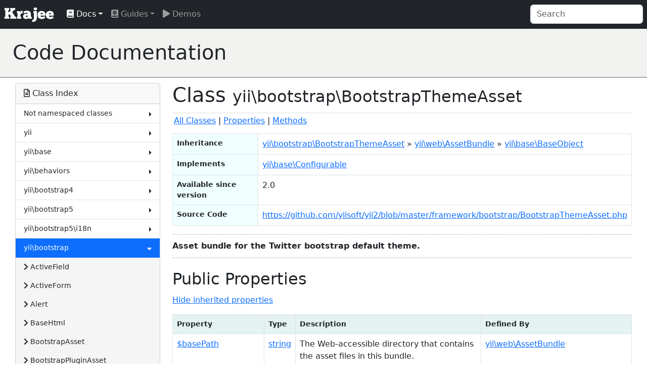

--- FILE ---
content_type: text/html
request_url: https://docs.krajee.com/yii-bootstrap-bootstrapthemeasset
body_size: 9601
content:
<!DOCTYPE html>
<html lang="en-US">
<head>
    <meta charset="UTF-8"/>
    <meta name="viewport" content="width=device-width, initial-scale=1">
    <meta name="language" content="en"/>
    <meta http-equiv="x-ua-compatible" content="ie=edge">
    <link rel="shortcut icon" href="./favicon.ico" type="image/x-icon">
    <link href="https://cdn.jsdelivr.net/npm/bootstrap@5.3.0/dist/css/bootstrap.min.css" rel="stylesheet" crossorigin="anonymous">
    <script async src="https://fundingchoicesmessages.google.com/i/pub-4718928441117602?ers=1" nonce="BIVETEjzY5EBnU84hHc7ng"></script><script nonce="BIVETEjzY5EBnU84hHc7ng">(function() {function signalGooglefcPresent() {if (!window.frames['googlefcPresent']) {if (document.body) {const iframe = document.createElement('iframe'); iframe.style = 'width: 0; height: 0; border: none; z-index: -1000; left: -1000px; top: -1000px;'; iframe.style.display = 'none'; iframe.name = 'googlefcPresent'; document.body.appendChild(iframe);} else {setTimeout(signalGooglefcPresent, 0);}}}signalGooglefcPresent();})();</script>
<link href="./assets/318f0238/github.css" rel="stylesheet">
<link href="./assets/becba239/css/krajee.min.css?t=202202151654" rel="stylesheet">    <title>BootstrapThemeAsset, yii\bootstrap\BootstrapThemeAsset - Yii Framework 2.0 API Documentation</title>
</head>
<body>

<nav id="w18962" class="navbar navbar-expand-lg navbar-dark bg-dark px-2">
<a class="navbar-brand" href="./"><img alt="Krajee" class="krajee-logo" src="https://demos.krajee.com/assets/prod/img/krajee-logo.png"></a>
<button type="button" class="navbar-toggler" data-bs-toggle="collapse" data-bs-target="#w18962-collapse" aria-controls="w18962-collapse" aria-expanded="false" aria-label="Toggle navigation"><span class="navbar-toggler-icon"></span></button>
<div id="w18962-collapse" class="collapse navbar-collapse">
<ul id="w18963" class="navbar-nav me-auto nav"><li class="dropdown nav-item"><a class="dropdown-toggle nav-link" href="#" data-bs-toggle="dropdown" role="button" aria-expanded="false"><span class="fas fa-book"></span> Docs</a><div id="w18964" class="dropdown-menu"><a class="dropdown-item" href="./"><span class="fas fa-chevron-right"></span> Class Reference: Krajee</a>
<a class="dropdown-item" href="./yii2-index"><span class="fas fa-chevron-right"></span> Class Reference: Yii2 Core</a></div></li>
<li class="dropdown nav-item"><a class="dropdown-toggle nav-link" href="#" data-bs-toggle="dropdown" role="button" aria-expanded="false"><span class="fas fa-atlas"></span> Guides</a><div id="w18965" class="dropdown-menu"><h6 class="dropdown-header">Yii2 Guides</h6>
<a class="dropdown-item" href="./guide-README"><span class="fas fa-chevron-right"></span> Yii2 Definitive Guide</a>
<a class="dropdown-item" href="./guide-internals-README"><span class="fas fa-chevron-right"></span> Yii2 Internals Guide</a>
<hr class="dropdown-divider">
<h6 class="dropdown-header">Yii2 Core Extensions</h6>
<a class="dropdown-item" href="./ext-apidoc-index"><span class="fas fa-chevron-right"></span> apidoc</a>
<a class="dropdown-item" href="./ext-authclient-index"><span class="fas fa-chevron-right"></span> authclient</a>
<a class="dropdown-item" href="./ext-composer-index"><span class="fas fa-chevron-right"></span> composer</a>
<a class="dropdown-item" href="./ext-debug-index"><span class="fas fa-chevron-right"></span> debug</a>
<a class="dropdown-item" href="./ext-gii-index"><span class="fas fa-chevron-right"></span> gii</a>
<a class="dropdown-item" href="./ext-httpclient-index"><span class="fas fa-chevron-right"></span> httpclient</a>
<a class="dropdown-item" href="./ext-imagine-index"><span class="fas fa-chevron-right"></span> imagine</a>
<a class="dropdown-item" href="./ext-jui-index"><span class="fas fa-chevron-right"></span> jui</a>
<a class="dropdown-item" href="./ext-queue-index"><span class="fas fa-chevron-right"></span> queue</a>
<a class="dropdown-item" href="./ext-swiftmailer-index"><span class="fas fa-chevron-right"></span> swiftmailer</a></div></li>
<li class="nav-item" title="Back to Krajee Yii2 Extension Demos"><a class="nav-link" href="https://demos.krajee.com"><span class="fas fa-play"></span> Demos</a></li></ul><div class="d-flex" role="search">
    <input id="searchbox" class="form-control" type="search" placeholder="Search" aria-label="Search">
</div>
</div>
</nav><div class="page-header">
    <div class="page-title">Code Documentation</div>
    <div></div>
    <div>
        <!-- Leaderboard -->
        <ins class="adsbygoogle krajee-ad"
             style="display:inline-block;vertical-align:middle"
             data-ad-client="ca-pub-4718928441117602"
             data-ad-slot="4893266174"></ins>
        <script>
            try {
                (adsbygoogle = window.adsbygoogle || []).push({});
            } catch (e) {
                $('.adsbygoogle').append('<div style="height:85px"></div>');
            }
        </script>
    </div>
    <div class="adblocker-msg">Please disable your adblocker for this site. Once done, hard refresh this page (<strong>CTRL+F5</strong>).</div>
</div>
<div class="wrap">
    <div id="search-resultbox" style="display: none;" class="modal-content">
        <ul id="search-results">
        </ul>
    </div>
    <div class="row">
    <div class="col-md-3">
                <div class="card">
            <div class="card-header">
                <span class="far fa-file-alt"></span> Class Index
            </div>
            <div id="navigation" class="list-group list-group-flush"><a class="list-group-item list-group-item-action collapsed" href="#navigation-18921" data-bs-toggle="collapse" data-bs-parent="#navigation">Not namespaced classes <small class="fas fa-caret-right float-end"></small><small class="fas fa-caret-down float-end"></small></a><div id="navigation-18921" class="submenu panel-collapse collapse"><a class="list-group-item list-group-item-action collapsed" href="./yii"><small class="fas fa-chevron-right"></small> Yii</a>
<a class="list-group-item list-group-item-action collapsed" href="./yiirequirementchecker"><small class="fas fa-chevron-right"></small> YiiRequirementChecker</a></div>
<a class="list-group-item list-group-item-action collapsed" href="#navigation-18922" data-bs-toggle="collapse" data-bs-parent="#navigation">yii <small class="fas fa-caret-right float-end"></small><small class="fas fa-caret-down float-end"></small></a><div id="navigation-18922" class="submenu panel-collapse collapse"><a class="list-group-item list-group-item-action collapsed" href="./yii-baseyii"><small class="fas fa-chevron-right"></small> BaseYii</a></div>
<a class="list-group-item list-group-item-action collapsed" href="#navigation-18923" data-bs-toggle="collapse" data-bs-parent="#navigation">yii\base <small class="fas fa-caret-right float-end"></small><small class="fas fa-caret-down float-end"></small></a><div id="navigation-18923" class="submenu panel-collapse collapse"><a class="list-group-item list-group-item-action collapsed" href="./yii-base-action"><small class="fas fa-chevron-right"></small> Action</a>
<a class="list-group-item list-group-item-action collapsed" href="./yii-base-actionevent"><small class="fas fa-chevron-right"></small> ActionEvent</a>
<a class="list-group-item list-group-item-action collapsed" href="./yii-base-actionfilter"><small class="fas fa-chevron-right"></small> ActionFilter</a>
<a class="list-group-item list-group-item-action collapsed" href="./yii-base-application"><small class="fas fa-chevron-right"></small> Application</a>
<a class="list-group-item list-group-item-action collapsed" href="./yii-base-arrayaccesstrait"><small class="fas fa-chevron-right"></small> ArrayAccessTrait</a>
<a class="list-group-item list-group-item-action collapsed" href="./yii-base-arrayable"><small class="fas fa-chevron-right"></small> Arrayable</a>
<a class="list-group-item list-group-item-action collapsed" href="./yii-base-arrayabletrait"><small class="fas fa-chevron-right"></small> ArrayableTrait</a>
<a class="list-group-item list-group-item-action collapsed" href="./yii-base-baseobject"><small class="fas fa-chevron-right"></small> BaseObject</a>
<a class="list-group-item list-group-item-action collapsed" href="./yii-base-behavior"><small class="fas fa-chevron-right"></small> Behavior</a>
<a class="list-group-item list-group-item-action collapsed" href="./yii-base-bootstrapinterface"><small class="fas fa-chevron-right"></small> BootstrapInterface</a>
<a class="list-group-item list-group-item-action collapsed" href="./yii-base-component"><small class="fas fa-chevron-right"></small> Component</a>
<a class="list-group-item list-group-item-action collapsed" href="./yii-base-configurable"><small class="fas fa-chevron-right"></small> Configurable</a>
<a class="list-group-item list-group-item-action collapsed" href="./yii-base-controller"><small class="fas fa-chevron-right"></small> Controller</a>
<a class="list-group-item list-group-item-action collapsed" href="./yii-base-dynamiccontentawareinterface"><small class="fas fa-chevron-right"></small> DynamicContentAwareInterface</a>
<a class="list-group-item list-group-item-action collapsed" href="./yii-base-dynamiccontentawaretrait"><small class="fas fa-chevron-right"></small> DynamicContentAwareTrait</a>
<a class="list-group-item list-group-item-action collapsed" href="./yii-base-dynamicmodel"><small class="fas fa-chevron-right"></small> DynamicModel</a>
<a class="list-group-item list-group-item-action collapsed" href="./yii-base-errorexception"><small class="fas fa-chevron-right"></small> ErrorException</a>
<a class="list-group-item list-group-item-action collapsed" href="./yii-base-errorhandler"><small class="fas fa-chevron-right"></small> ErrorHandler</a>
<a class="list-group-item list-group-item-action collapsed" href="./yii-base-event"><small class="fas fa-chevron-right"></small> Event</a>
<a class="list-group-item list-group-item-action collapsed" href="./yii-base-exception"><small class="fas fa-chevron-right"></small> Exception</a>
<a class="list-group-item list-group-item-action collapsed" href="./yii-base-exitexception"><small class="fas fa-chevron-right"></small> ExitException</a>
<a class="list-group-item list-group-item-action collapsed" href="./yii-base-inlineaction"><small class="fas fa-chevron-right"></small> InlineAction</a>
<a class="list-group-item list-group-item-action collapsed" href="./yii-base-invalidargumentexception"><small class="fas fa-chevron-right"></small> InvalidArgumentException</a>
<a class="list-group-item list-group-item-action collapsed" href="./yii-base-invalidcallexception"><small class="fas fa-chevron-right"></small> InvalidCallException</a>
<a class="list-group-item list-group-item-action collapsed" href="./yii-base-invalidconfigexception"><small class="fas fa-chevron-right"></small> InvalidConfigException</a>
<a class="list-group-item list-group-item-action collapsed" href="./yii-base-invalidparamexception"><small class="fas fa-chevron-right"></small> InvalidParamException</a>
<a class="list-group-item list-group-item-action collapsed" href="./yii-base-invalidrouteexception"><small class="fas fa-chevron-right"></small> InvalidRouteException</a>
<a class="list-group-item list-group-item-action collapsed" href="./yii-base-invalidvalueexception"><small class="fas fa-chevron-right"></small> InvalidValueException</a>
<a class="list-group-item list-group-item-action collapsed" href="./yii-base-model"><small class="fas fa-chevron-right"></small> Model</a>
<a class="list-group-item list-group-item-action collapsed" href="./yii-base-modelevent"><small class="fas fa-chevron-right"></small> ModelEvent</a>
<a class="list-group-item list-group-item-action collapsed" href="./yii-base-module"><small class="fas fa-chevron-right"></small> Module</a>
<a class="list-group-item list-group-item-action collapsed" href="./yii-base-notsupportedexception"><small class="fas fa-chevron-right"></small> NotSupportedException</a>
<a class="list-group-item list-group-item-action collapsed" href="./yii-base-request"><small class="fas fa-chevron-right"></small> Request</a>
<a class="list-group-item list-group-item-action collapsed" href="./yii-base-response"><small class="fas fa-chevron-right"></small> Response</a>
<a class="list-group-item list-group-item-action collapsed" href="./yii-base-security"><small class="fas fa-chevron-right"></small> Security</a>
<a class="list-group-item list-group-item-action collapsed" href="./yii-base-staticinstanceinterface"><small class="fas fa-chevron-right"></small> StaticInstanceInterface</a>
<a class="list-group-item list-group-item-action collapsed" href="./yii-base-staticinstancetrait"><small class="fas fa-chevron-right"></small> StaticInstanceTrait</a>
<a class="list-group-item list-group-item-action collapsed" href="./yii-base-theme"><small class="fas fa-chevron-right"></small> Theme</a>
<a class="list-group-item list-group-item-action collapsed" href="./yii-base-unknownclassexception"><small class="fas fa-chevron-right"></small> UnknownClassException</a>
<a class="list-group-item list-group-item-action collapsed" href="./yii-base-unknownmethodexception"><small class="fas fa-chevron-right"></small> UnknownMethodException</a>
<a class="list-group-item list-group-item-action collapsed" href="./yii-base-unknownpropertyexception"><small class="fas fa-chevron-right"></small> UnknownPropertyException</a>
<a class="list-group-item list-group-item-action collapsed" href="./yii-base-userexception"><small class="fas fa-chevron-right"></small> UserException</a>
<a class="list-group-item list-group-item-action collapsed" href="./yii-base-view"><small class="fas fa-chevron-right"></small> View</a>
<a class="list-group-item list-group-item-action collapsed" href="./yii-base-viewcontextinterface"><small class="fas fa-chevron-right"></small> ViewContextInterface</a>
<a class="list-group-item list-group-item-action collapsed" href="./yii-base-viewevent"><small class="fas fa-chevron-right"></small> ViewEvent</a>
<a class="list-group-item list-group-item-action collapsed" href="./yii-base-viewnotfoundexception"><small class="fas fa-chevron-right"></small> ViewNotFoundException</a>
<a class="list-group-item list-group-item-action collapsed" href="./yii-base-viewrenderer"><small class="fas fa-chevron-right"></small> ViewRenderer</a>
<a class="list-group-item list-group-item-action collapsed" href="./yii-base-widget"><small class="fas fa-chevron-right"></small> Widget</a>
<a class="list-group-item list-group-item-action collapsed" href="./yii-base-widgetevent"><small class="fas fa-chevron-right"></small> WidgetEvent</a></div>
<a class="list-group-item list-group-item-action collapsed" href="#navigation-18924" data-bs-toggle="collapse" data-bs-parent="#navigation">yii\behaviors <small class="fas fa-caret-right float-end"></small><small class="fas fa-caret-down float-end"></small></a><div id="navigation-18924" class="submenu panel-collapse collapse"><a class="list-group-item list-group-item-action collapsed" href="./yii-behaviors-attributebehavior"><small class="fas fa-chevron-right"></small> AttributeBehavior</a>
<a class="list-group-item list-group-item-action collapsed" href="./yii-behaviors-attributetypecastbehavior"><small class="fas fa-chevron-right"></small> AttributeTypecastBehavior</a>
<a class="list-group-item list-group-item-action collapsed" href="./yii-behaviors-attributesbehavior"><small class="fas fa-chevron-right"></small> AttributesBehavior</a>
<a class="list-group-item list-group-item-action collapsed" href="./yii-behaviors-blameablebehavior"><small class="fas fa-chevron-right"></small> BlameableBehavior</a>
<a class="list-group-item list-group-item-action collapsed" href="./yii-behaviors-cacheablewidgetbehavior"><small class="fas fa-chevron-right"></small> CacheableWidgetBehavior</a>
<a class="list-group-item list-group-item-action collapsed" href="./yii-behaviors-optimisticlockbehavior"><small class="fas fa-chevron-right"></small> OptimisticLockBehavior</a>
<a class="list-group-item list-group-item-action collapsed" href="./yii-behaviors-sluggablebehavior"><small class="fas fa-chevron-right"></small> SluggableBehavior</a>
<a class="list-group-item list-group-item-action collapsed" href="./yii-behaviors-timestampbehavior"><small class="fas fa-chevron-right"></small> TimestampBehavior</a></div>
<a class="list-group-item list-group-item-action collapsed" href="#navigation-18925" data-bs-toggle="collapse" data-bs-parent="#navigation">yii\bootstrap4 <small class="fas fa-caret-right float-end"></small><small class="fas fa-caret-down float-end"></small></a><div id="navigation-18925" class="submenu panel-collapse collapse"><a class="list-group-item list-group-item-action collapsed" href="./yii-bootstrap4-accordion"><small class="fas fa-chevron-right"></small> Accordion</a>
<a class="list-group-item list-group-item-action collapsed" href="./yii-bootstrap4-activefield"><small class="fas fa-chevron-right"></small> ActiveField</a>
<a class="list-group-item list-group-item-action collapsed" href="./yii-bootstrap4-activeform"><small class="fas fa-chevron-right"></small> ActiveForm</a>
<a class="list-group-item list-group-item-action collapsed" href="./yii-bootstrap4-alert"><small class="fas fa-chevron-right"></small> Alert</a>
<a class="list-group-item list-group-item-action collapsed" href="./yii-bootstrap4-basehtml"><small class="fas fa-chevron-right"></small> BaseHtml</a>
<a class="list-group-item list-group-item-action collapsed" href="./yii-bootstrap4-bootstrapasset"><small class="fas fa-chevron-right"></small> BootstrapAsset</a>
<a class="list-group-item list-group-item-action collapsed" href="./yii-bootstrap4-bootstrappluginasset"><small class="fas fa-chevron-right"></small> BootstrapPluginAsset</a>
<a class="list-group-item list-group-item-action collapsed" href="./yii-bootstrap4-bootstrapwidgettrait"><small class="fas fa-chevron-right"></small> BootstrapWidgetTrait</a>
<a class="list-group-item list-group-item-action collapsed" href="./yii-bootstrap4-breadcrumbs"><small class="fas fa-chevron-right"></small> Breadcrumbs</a>
<a class="list-group-item list-group-item-action collapsed" href="./yii-bootstrap4-button"><small class="fas fa-chevron-right"></small> Button</a>
<a class="list-group-item list-group-item-action collapsed" href="./yii-bootstrap4-buttondropdown"><small class="fas fa-chevron-right"></small> ButtonDropdown</a>
<a class="list-group-item list-group-item-action collapsed" href="./yii-bootstrap4-buttongroup"><small class="fas fa-chevron-right"></small> ButtonGroup</a>
<a class="list-group-item list-group-item-action collapsed" href="./yii-bootstrap4-buttontoolbar"><small class="fas fa-chevron-right"></small> ButtonToolbar</a>
<a class="list-group-item list-group-item-action collapsed" href="./yii-bootstrap4-carousel"><small class="fas fa-chevron-right"></small> Carousel</a>
<a class="list-group-item list-group-item-action collapsed" href="./yii-bootstrap4-dropdown"><small class="fas fa-chevron-right"></small> Dropdown</a>
<a class="list-group-item list-group-item-action collapsed" href="./yii-bootstrap4-html"><small class="fas fa-chevron-right"></small> Html</a>
<a class="list-group-item list-group-item-action collapsed" href="./yii-bootstrap4-inputwidget"><small class="fas fa-chevron-right"></small> InputWidget</a>
<a class="list-group-item list-group-item-action collapsed" href="./yii-bootstrap4-linkpager"><small class="fas fa-chevron-right"></small> LinkPager</a>
<a class="list-group-item list-group-item-action collapsed" href="./yii-bootstrap4-modal"><small class="fas fa-chevron-right"></small> Modal</a>
<a class="list-group-item list-group-item-action collapsed" href="./yii-bootstrap4-nav"><small class="fas fa-chevron-right"></small> Nav</a>
<a class="list-group-item list-group-item-action collapsed" href="./yii-bootstrap4-navbar"><small class="fas fa-chevron-right"></small> NavBar</a>
<a class="list-group-item list-group-item-action collapsed" href="./yii-bootstrap4-progress"><small class="fas fa-chevron-right"></small> Progress</a>
<a class="list-group-item list-group-item-action collapsed" href="./yii-bootstrap4-tabs"><small class="fas fa-chevron-right"></small> Tabs</a>
<a class="list-group-item list-group-item-action collapsed" href="./yii-bootstrap4-toast"><small class="fas fa-chevron-right"></small> Toast</a>
<a class="list-group-item list-group-item-action collapsed" href="./yii-bootstrap4-togglebuttongroup"><small class="fas fa-chevron-right"></small> ToggleButtonGroup</a>
<a class="list-group-item list-group-item-action collapsed" href="./yii-bootstrap4-widget"><small class="fas fa-chevron-right"></small> Widget</a></div>
<a class="list-group-item list-group-item-action collapsed" href="#navigation-18926" data-bs-toggle="collapse" data-bs-parent="#navigation">yii\bootstrap5 <small class="fas fa-caret-right float-end"></small><small class="fas fa-caret-down float-end"></small></a><div id="navigation-18926" class="submenu panel-collapse collapse"><a class="list-group-item list-group-item-action collapsed" href="./yii-bootstrap5-accordion"><small class="fas fa-chevron-right"></small> Accordion</a>
<a class="list-group-item list-group-item-action collapsed" href="./yii-bootstrap5-activefield"><small class="fas fa-chevron-right"></small> ActiveField</a>
<a class="list-group-item list-group-item-action collapsed" href="./yii-bootstrap5-activeform"><small class="fas fa-chevron-right"></small> ActiveForm</a>
<a class="list-group-item list-group-item-action collapsed" href="./yii-bootstrap5-alert"><small class="fas fa-chevron-right"></small> Alert</a>
<a class="list-group-item list-group-item-action collapsed" href="./yii-bootstrap5-basehtml"><small class="fas fa-chevron-right"></small> BaseHtml</a>
<a class="list-group-item list-group-item-action collapsed" href="./yii-bootstrap5-bootstrapasset"><small class="fas fa-chevron-right"></small> BootstrapAsset</a>
<a class="list-group-item list-group-item-action collapsed" href="./yii-bootstrap5-bootstrapiconasset"><small class="fas fa-chevron-right"></small> BootstrapIconAsset</a>
<a class="list-group-item list-group-item-action collapsed" href="./yii-bootstrap5-bootstrappluginasset"><small class="fas fa-chevron-right"></small> BootstrapPluginAsset</a>
<a class="list-group-item list-group-item-action collapsed" href="./yii-bootstrap5-bootstrapwidgettrait"><small class="fas fa-chevron-right"></small> BootstrapWidgetTrait</a>
<a class="list-group-item list-group-item-action collapsed" href="./yii-bootstrap5-breadcrumbs"><small class="fas fa-chevron-right"></small> Breadcrumbs</a>
<a class="list-group-item list-group-item-action collapsed" href="./yii-bootstrap5-button"><small class="fas fa-chevron-right"></small> Button</a>
<a class="list-group-item list-group-item-action collapsed" href="./yii-bootstrap5-buttondropdown"><small class="fas fa-chevron-right"></small> ButtonDropdown</a>
<a class="list-group-item list-group-item-action collapsed" href="./yii-bootstrap5-buttongroup"><small class="fas fa-chevron-right"></small> ButtonGroup</a>
<a class="list-group-item list-group-item-action collapsed" href="./yii-bootstrap5-buttontoolbar"><small class="fas fa-chevron-right"></small> ButtonToolbar</a>
<a class="list-group-item list-group-item-action collapsed" href="./yii-bootstrap5-carousel"><small class="fas fa-chevron-right"></small> Carousel</a>
<a class="list-group-item list-group-item-action collapsed" href="./yii-bootstrap5-dropdown"><small class="fas fa-chevron-right"></small> Dropdown</a>
<a class="list-group-item list-group-item-action collapsed" href="./yii-bootstrap5-html"><small class="fas fa-chevron-right"></small> Html</a>
<a class="list-group-item list-group-item-action collapsed" href="./yii-bootstrap5-inputwidget"><small class="fas fa-chevron-right"></small> InputWidget</a>
<a class="list-group-item list-group-item-action collapsed" href="./yii-bootstrap5-linkpager"><small class="fas fa-chevron-right"></small> LinkPager</a>
<a class="list-group-item list-group-item-action collapsed" href="./yii-bootstrap5-modal"><small class="fas fa-chevron-right"></small> Modal</a>
<a class="list-group-item list-group-item-action collapsed" href="./yii-bootstrap5-nav"><small class="fas fa-chevron-right"></small> Nav</a>
<a class="list-group-item list-group-item-action collapsed" href="./yii-bootstrap5-navbar"><small class="fas fa-chevron-right"></small> NavBar</a>
<a class="list-group-item list-group-item-action collapsed" href="./yii-bootstrap5-offcanvas"><small class="fas fa-chevron-right"></small> Offcanvas</a>
<a class="list-group-item list-group-item-action collapsed" href="./yii-bootstrap5-popover"><small class="fas fa-chevron-right"></small> Popover</a>
<a class="list-group-item list-group-item-action collapsed" href="./yii-bootstrap5-progress"><small class="fas fa-chevron-right"></small> Progress</a>
<a class="list-group-item list-group-item-action collapsed" href="./yii-bootstrap5-tabs"><small class="fas fa-chevron-right"></small> Tabs</a>
<a class="list-group-item list-group-item-action collapsed" href="./yii-bootstrap5-toast"><small class="fas fa-chevron-right"></small> Toast</a>
<a class="list-group-item list-group-item-action collapsed" href="./yii-bootstrap5-togglebuttongroup"><small class="fas fa-chevron-right"></small> ToggleButtonGroup</a>
<a class="list-group-item list-group-item-action collapsed" href="./yii-bootstrap5-widget"><small class="fas fa-chevron-right"></small> Widget</a></div>
<a class="list-group-item list-group-item-action collapsed" href="#navigation-18927" data-bs-toggle="collapse" data-bs-parent="#navigation">yii\bootstrap5\i18n <small class="fas fa-caret-right float-end"></small><small class="fas fa-caret-down float-end"></small></a><div id="navigation-18927" class="submenu panel-collapse collapse"><a class="list-group-item list-group-item-action collapsed" href="./yii-bootstrap5-i18n-translationbootstrap"><small class="fas fa-chevron-right"></small> TranslationBootstrap</a></div>
<a class="list-group-item list-group-item-action collapsed active" href="#navigation-18928" data-bs-toggle="collapse" data-bs-parent="#navigation">yii\bootstrap <small class="fas fa-caret-right float-end"></small><small class="fas fa-caret-down float-end"></small></a><div id="navigation-18928" class="submenu panel-collapse collapse in"><a class="list-group-item list-group-item-action collapsed" href="./yii-bootstrap-activefield"><small class="fas fa-chevron-right"></small> ActiveField</a>
<a class="list-group-item list-group-item-action collapsed" href="./yii-bootstrap-activeform"><small class="fas fa-chevron-right"></small> ActiveForm</a>
<a class="list-group-item list-group-item-action collapsed" href="./yii-bootstrap-alert"><small class="fas fa-chevron-right"></small> Alert</a>
<a class="list-group-item list-group-item-action collapsed" href="./yii-bootstrap-basehtml"><small class="fas fa-chevron-right"></small> BaseHtml</a>
<a class="list-group-item list-group-item-action collapsed" href="./yii-bootstrap-bootstrapasset"><small class="fas fa-chevron-right"></small> BootstrapAsset</a>
<a class="list-group-item list-group-item-action collapsed" href="./yii-bootstrap-bootstrappluginasset"><small class="fas fa-chevron-right"></small> BootstrapPluginAsset</a>
<a class="list-group-item list-group-item-action collapsed active" href="./yii-bootstrap-bootstrapthemeasset"><small class="fas fa-chevron-right"></small> BootstrapThemeAsset</a>
<a class="list-group-item list-group-item-action collapsed" href="./yii-bootstrap-bootstrapwidgettrait"><small class="fas fa-chevron-right"></small> BootstrapWidgetTrait</a>
<a class="list-group-item list-group-item-action collapsed" href="./yii-bootstrap-button"><small class="fas fa-chevron-right"></small> Button</a>
<a class="list-group-item list-group-item-action collapsed" href="./yii-bootstrap-buttondropdown"><small class="fas fa-chevron-right"></small> ButtonDropdown</a>
<a class="list-group-item list-group-item-action collapsed" href="./yii-bootstrap-buttongroup"><small class="fas fa-chevron-right"></small> ButtonGroup</a>
<a class="list-group-item list-group-item-action collapsed" href="./yii-bootstrap-carousel"><small class="fas fa-chevron-right"></small> Carousel</a>
<a class="list-group-item list-group-item-action collapsed" href="./yii-bootstrap-collapse"><small class="fas fa-chevron-right"></small> Collapse</a>
<a class="list-group-item list-group-item-action collapsed" href="./yii-bootstrap-dropdown"><small class="fas fa-chevron-right"></small> Dropdown</a>
<a class="list-group-item list-group-item-action collapsed" href="./yii-bootstrap-html"><small class="fas fa-chevron-right"></small> Html</a>
<a class="list-group-item list-group-item-action collapsed" href="./yii-bootstrap-inputwidget"><small class="fas fa-chevron-right"></small> InputWidget</a>
<a class="list-group-item list-group-item-action collapsed" href="./yii-bootstrap-modal"><small class="fas fa-chevron-right"></small> Modal</a>
<a class="list-group-item list-group-item-action collapsed" href="./yii-bootstrap-nav"><small class="fas fa-chevron-right"></small> Nav</a>
<a class="list-group-item list-group-item-action collapsed" href="./yii-bootstrap-navbar"><small class="fas fa-chevron-right"></small> NavBar</a>
<a class="list-group-item list-group-item-action collapsed" href="./yii-bootstrap-progress"><small class="fas fa-chevron-right"></small> Progress</a>
<a class="list-group-item list-group-item-action collapsed" href="./yii-bootstrap-tabs"><small class="fas fa-chevron-right"></small> Tabs</a>
<a class="list-group-item list-group-item-action collapsed" href="./yii-bootstrap-togglebuttongroup"><small class="fas fa-chevron-right"></small> ToggleButtonGroup</a>
<a class="list-group-item list-group-item-action collapsed" href="./yii-bootstrap-widget"><small class="fas fa-chevron-right"></small> Widget</a></div>
<a class="list-group-item list-group-item-action collapsed" href="#navigation-18929" data-bs-toggle="collapse" data-bs-parent="#navigation">yii\caching <small class="fas fa-caret-right float-end"></small><small class="fas fa-caret-down float-end"></small></a><div id="navigation-18929" class="submenu panel-collapse collapse"><a class="list-group-item list-group-item-action collapsed" href="./yii-caching-apccache"><small class="fas fa-chevron-right"></small> ApcCache</a>
<a class="list-group-item list-group-item-action collapsed" href="./yii-caching-arraycache"><small class="fas fa-chevron-right"></small> ArrayCache</a>
<a class="list-group-item list-group-item-action collapsed" href="./yii-caching-cache"><small class="fas fa-chevron-right"></small> Cache</a>
<a class="list-group-item list-group-item-action collapsed" href="./yii-caching-cacheinterface"><small class="fas fa-chevron-right"></small> CacheInterface</a>
<a class="list-group-item list-group-item-action collapsed" href="./yii-caching-chaineddependency"><small class="fas fa-chevron-right"></small> ChainedDependency</a>
<a class="list-group-item list-group-item-action collapsed" href="./yii-caching-dbcache"><small class="fas fa-chevron-right"></small> DbCache</a>
<a class="list-group-item list-group-item-action collapsed" href="./yii-caching-dbdependency"><small class="fas fa-chevron-right"></small> DbDependency</a>
<a class="list-group-item list-group-item-action collapsed" href="./yii-caching-dbquerydependency"><small class="fas fa-chevron-right"></small> DbQueryDependency</a>
<a class="list-group-item list-group-item-action collapsed" href="./yii-caching-dependency"><small class="fas fa-chevron-right"></small> Dependency</a>
<a class="list-group-item list-group-item-action collapsed" href="./yii-caching-dummycache"><small class="fas fa-chevron-right"></small> DummyCache</a>
<a class="list-group-item list-group-item-action collapsed" href="./yii-caching-expressiondependency"><small class="fas fa-chevron-right"></small> ExpressionDependency</a>
<a class="list-group-item list-group-item-action collapsed" href="./yii-caching-filecache"><small class="fas fa-chevron-right"></small> FileCache</a>
<a class="list-group-item list-group-item-action collapsed" href="./yii-caching-filedependency"><small class="fas fa-chevron-right"></small> FileDependency</a>
<a class="list-group-item list-group-item-action collapsed" href="./yii-caching-memcache"><small class="fas fa-chevron-right"></small> MemCache</a>
<a class="list-group-item list-group-item-action collapsed" href="./yii-caching-memcacheserver"><small class="fas fa-chevron-right"></small> MemCacheServer</a>
<a class="list-group-item list-group-item-action collapsed" href="./yii-caching-tagdependency"><small class="fas fa-chevron-right"></small> TagDependency</a>
<a class="list-group-item list-group-item-action collapsed" href="./yii-caching-wincache"><small class="fas fa-chevron-right"></small> WinCache</a>
<a class="list-group-item list-group-item-action collapsed" href="./yii-caching-xcache"><small class="fas fa-chevron-right"></small> XCache</a>
<a class="list-group-item list-group-item-action collapsed" href="./yii-caching-zenddatacache"><small class="fas fa-chevron-right"></small> ZendDataCache</a></div>
<a class="list-group-item list-group-item-action collapsed" href="#navigation-18930" data-bs-toggle="collapse" data-bs-parent="#navigation">yii\captcha <small class="fas fa-caret-right float-end"></small><small class="fas fa-caret-down float-end"></small></a><div id="navigation-18930" class="submenu panel-collapse collapse"><a class="list-group-item list-group-item-action collapsed" href="./yii-captcha-captcha"><small class="fas fa-chevron-right"></small> Captcha</a>
<a class="list-group-item list-group-item-action collapsed" href="./yii-captcha-captchaaction"><small class="fas fa-chevron-right"></small> CaptchaAction</a>
<a class="list-group-item list-group-item-action collapsed" href="./yii-captcha-captchaasset"><small class="fas fa-chevron-right"></small> CaptchaAsset</a>
<a class="list-group-item list-group-item-action collapsed" href="./yii-captcha-captchavalidator"><small class="fas fa-chevron-right"></small> CaptchaValidator</a></div>
<a class="list-group-item list-group-item-action collapsed" href="#navigation-18931" data-bs-toggle="collapse" data-bs-parent="#navigation">yii\console <small class="fas fa-caret-right float-end"></small><small class="fas fa-caret-down float-end"></small></a><div id="navigation-18931" class="submenu panel-collapse collapse"><a class="list-group-item list-group-item-action collapsed" href="./yii-console-application"><small class="fas fa-chevron-right"></small> Application</a>
<a class="list-group-item list-group-item-action collapsed" href="./yii-console-controller"><small class="fas fa-chevron-right"></small> Controller</a>
<a class="list-group-item list-group-item-action collapsed" href="./yii-console-errorhandler"><small class="fas fa-chevron-right"></small> ErrorHandler</a>
<a class="list-group-item list-group-item-action collapsed" href="./yii-console-exception"><small class="fas fa-chevron-right"></small> Exception</a>
<a class="list-group-item list-group-item-action collapsed" href="./yii-console-exitcode"><small class="fas fa-chevron-right"></small> ExitCode</a>
<a class="list-group-item list-group-item-action collapsed" href="./yii-console-markdown"><small class="fas fa-chevron-right"></small> Markdown</a>
<a class="list-group-item list-group-item-action collapsed" href="./yii-console-request"><small class="fas fa-chevron-right"></small> Request</a>
<a class="list-group-item list-group-item-action collapsed" href="./yii-console-response"><small class="fas fa-chevron-right"></small> Response</a>
<a class="list-group-item list-group-item-action collapsed" href="./yii-console-unknowncommandexception"><small class="fas fa-chevron-right"></small> UnknownCommandException</a></div>
<a class="list-group-item list-group-item-action collapsed" href="#navigation-18932" data-bs-toggle="collapse" data-bs-parent="#navigation">yii\console\controllers <small class="fas fa-caret-right float-end"></small><small class="fas fa-caret-down float-end"></small></a><div id="navigation-18932" class="submenu panel-collapse collapse"><a class="list-group-item list-group-item-action collapsed" href="./yii-console-controllers-assetcontroller"><small class="fas fa-chevron-right"></small> AssetController</a>
<a class="list-group-item list-group-item-action collapsed" href="./yii-console-controllers-basemigratecontroller"><small class="fas fa-chevron-right"></small> BaseMigrateController</a>
<a class="list-group-item list-group-item-action collapsed" href="./yii-console-controllers-cachecontroller"><small class="fas fa-chevron-right"></small> CacheController</a>
<a class="list-group-item list-group-item-action collapsed" href="./yii-console-controllers-fixturecontroller"><small class="fas fa-chevron-right"></small> FixtureController</a>
<a class="list-group-item list-group-item-action collapsed" href="./yii-console-controllers-helpcontroller"><small class="fas fa-chevron-right"></small> HelpController</a>
<a class="list-group-item list-group-item-action collapsed" href="./yii-console-controllers-messagecontroller"><small class="fas fa-chevron-right"></small> MessageController</a>
<a class="list-group-item list-group-item-action collapsed" href="./yii-console-controllers-migratecontroller"><small class="fas fa-chevron-right"></small> MigrateController</a>
<a class="list-group-item list-group-item-action collapsed" href="./yii-console-controllers-servecontroller"><small class="fas fa-chevron-right"></small> ServeController</a></div>
<a class="list-group-item list-group-item-action collapsed" href="#navigation-18933" data-bs-toggle="collapse" data-bs-parent="#navigation">yii\console\widgets <small class="fas fa-caret-right float-end"></small><small class="fas fa-caret-down float-end"></small></a><div id="navigation-18933" class="submenu panel-collapse collapse"><a class="list-group-item list-group-item-action collapsed" href="./yii-console-widgets-table"><small class="fas fa-chevron-right"></small> Table</a></div>
<a class="list-group-item list-group-item-action collapsed" href="#navigation-18934" data-bs-toggle="collapse" data-bs-parent="#navigation">yii\data <small class="fas fa-caret-right float-end"></small><small class="fas fa-caret-down float-end"></small></a><div id="navigation-18934" class="submenu panel-collapse collapse"><a class="list-group-item list-group-item-action collapsed" href="./yii-data-activedatafilter"><small class="fas fa-chevron-right"></small> ActiveDataFilter</a>
<a class="list-group-item list-group-item-action collapsed" href="./yii-data-activedataprovider"><small class="fas fa-chevron-right"></small> ActiveDataProvider</a>
<a class="list-group-item list-group-item-action collapsed" href="./yii-data-arraydataprovider"><small class="fas fa-chevron-right"></small> ArrayDataProvider</a>
<a class="list-group-item list-group-item-action collapsed" href="./yii-data-basedataprovider"><small class="fas fa-chevron-right"></small> BaseDataProvider</a>
<a class="list-group-item list-group-item-action collapsed" href="./yii-data-datafilter"><small class="fas fa-chevron-right"></small> DataFilter</a>
<a class="list-group-item list-group-item-action collapsed" href="./yii-data-dataproviderinterface"><small class="fas fa-chevron-right"></small> DataProviderInterface</a>
<a class="list-group-item list-group-item-action collapsed" href="./yii-data-pagination"><small class="fas fa-chevron-right"></small> Pagination</a>
<a class="list-group-item list-group-item-action collapsed" href="./yii-data-sort"><small class="fas fa-chevron-right"></small> Sort</a>
<a class="list-group-item list-group-item-action collapsed" href="./yii-data-sqldataprovider"><small class="fas fa-chevron-right"></small> SqlDataProvider</a></div>
<a class="list-group-item list-group-item-action collapsed" href="#navigation-18935" data-bs-toggle="collapse" data-bs-parent="#navigation">yii\db <small class="fas fa-caret-right float-end"></small><small class="fas fa-caret-down float-end"></small></a><div id="navigation-18935" class="submenu panel-collapse collapse"><a class="list-group-item list-group-item-action collapsed" href="./yii-db-activequery"><small class="fas fa-chevron-right"></small> ActiveQuery</a>
<a class="list-group-item list-group-item-action collapsed" href="./yii-db-activequeryinterface"><small class="fas fa-chevron-right"></small> ActiveQueryInterface</a>
<a class="list-group-item list-group-item-action collapsed" href="./yii-db-activequerytrait"><small class="fas fa-chevron-right"></small> ActiveQueryTrait</a>
<a class="list-group-item list-group-item-action collapsed" href="./yii-db-activerecord"><small class="fas fa-chevron-right"></small> ActiveRecord</a>
<a class="list-group-item list-group-item-action collapsed" href="./yii-db-activerecordinterface"><small class="fas fa-chevron-right"></small> ActiveRecordInterface</a>
<a class="list-group-item list-group-item-action collapsed" href="./yii-db-activerelationtrait"><small class="fas fa-chevron-right"></small> ActiveRelationTrait</a>
<a class="list-group-item list-group-item-action collapsed" href="./yii-db-aftersaveevent"><small class="fas fa-chevron-right"></small> AfterSaveEvent</a>
<a class="list-group-item list-group-item-action collapsed" href="./yii-db-arrayexpression"><small class="fas fa-chevron-right"></small> ArrayExpression</a>
<a class="list-group-item list-group-item-action collapsed" href="./yii-db-baseactiverecord"><small class="fas fa-chevron-right"></small> BaseActiveRecord</a>
<a class="list-group-item list-group-item-action collapsed" href="./yii-db-batchqueryresult"><small class="fas fa-chevron-right"></small> BatchQueryResult</a>
<a class="list-group-item list-group-item-action collapsed" href="./yii-db-checkconstraint"><small class="fas fa-chevron-right"></small> CheckConstraint</a>
<a class="list-group-item list-group-item-action collapsed" href="./yii-db-columnschema"><small class="fas fa-chevron-right"></small> ColumnSchema</a>
<a class="list-group-item list-group-item-action collapsed" href="./yii-db-columnschemabuilder"><small class="fas fa-chevron-right"></small> ColumnSchemaBuilder</a>
<a class="list-group-item list-group-item-action collapsed" href="./yii-db-command"><small class="fas fa-chevron-right"></small> Command</a>
<a class="list-group-item list-group-item-action collapsed" href="./yii-db-connection"><small class="fas fa-chevron-right"></small> Connection</a>
<a class="list-group-item list-group-item-action collapsed" href="./yii-db-constraint"><small class="fas fa-chevron-right"></small> Constraint</a>
<a class="list-group-item list-group-item-action collapsed" href="./yii-db-constraintfinderinterface"><small class="fas fa-chevron-right"></small> ConstraintFinderInterface</a>
<a class="list-group-item list-group-item-action collapsed" href="./yii-db-constraintfindertrait"><small class="fas fa-chevron-right"></small> ConstraintFinderTrait</a>
<a class="list-group-item list-group-item-action collapsed" href="./yii-db-datareader"><small class="fas fa-chevron-right"></small> DataReader</a>
<a class="list-group-item list-group-item-action collapsed" href="./yii-db-defaultvalueconstraint"><small class="fas fa-chevron-right"></small> DefaultValueConstraint</a>
<a class="list-group-item list-group-item-action collapsed" href="./yii-db-exception"><small class="fas fa-chevron-right"></small> Exception</a>
<a class="list-group-item list-group-item-action collapsed" href="./yii-db-expression"><small class="fas fa-chevron-right"></small> Expression</a>
<a class="list-group-item list-group-item-action collapsed" href="./yii-db-expressionbuilder"><small class="fas fa-chevron-right"></small> ExpressionBuilder</a>
<a class="list-group-item list-group-item-action collapsed" href="./yii-db-expressionbuilderinterface"><small class="fas fa-chevron-right"></small> ExpressionBuilderInterface</a>
<a class="list-group-item list-group-item-action collapsed" href="./yii-db-expressionbuildertrait"><small class="fas fa-chevron-right"></small> ExpressionBuilderTrait</a>
<a class="list-group-item list-group-item-action collapsed" href="./yii-db-expressioninterface"><small class="fas fa-chevron-right"></small> ExpressionInterface</a>
<a class="list-group-item list-group-item-action collapsed" href="./yii-db-foreignkeyconstraint"><small class="fas fa-chevron-right"></small> ForeignKeyConstraint</a>
<a class="list-group-item list-group-item-action collapsed" href="./yii-db-indexconstraint"><small class="fas fa-chevron-right"></small> IndexConstraint</a>
<a class="list-group-item list-group-item-action collapsed" href="./yii-db-integrityexception"><small class="fas fa-chevron-right"></small> IntegrityException</a>
<a class="list-group-item list-group-item-action collapsed" href="./yii-db-jsonexpression"><small class="fas fa-chevron-right"></small> JsonExpression</a>
<a class="list-group-item list-group-item-action collapsed" href="./yii-db-migration"><small class="fas fa-chevron-right"></small> Migration</a>
<a class="list-group-item list-group-item-action collapsed" href="./yii-db-migrationinterface"><small class="fas fa-chevron-right"></small> MigrationInterface</a>
<a class="list-group-item list-group-item-action collapsed" href="./yii-db-pdovalue"><small class="fas fa-chevron-right"></small> PdoValue</a>
<a class="list-group-item list-group-item-action collapsed" href="./yii-db-pdovaluebuilder"><small class="fas fa-chevron-right"></small> PdoValueBuilder</a>
<a class="list-group-item list-group-item-action collapsed" href="./yii-db-query"><small class="fas fa-chevron-right"></small> Query</a>
<a class="list-group-item list-group-item-action collapsed" href="./yii-db-querybuilder"><small class="fas fa-chevron-right"></small> QueryBuilder</a>
<a class="list-group-item list-group-item-action collapsed" href="./yii-db-queryexpressionbuilder"><small class="fas fa-chevron-right"></small> QueryExpressionBuilder</a>
<a class="list-group-item list-group-item-action collapsed" href="./yii-db-queryinterface"><small class="fas fa-chevron-right"></small> QueryInterface</a>
<a class="list-group-item list-group-item-action collapsed" href="./yii-db-querytrait"><small class="fas fa-chevron-right"></small> QueryTrait</a>
<a class="list-group-item list-group-item-action collapsed" href="./yii-db-schema"><small class="fas fa-chevron-right"></small> Schema</a>
<a class="list-group-item list-group-item-action collapsed" href="./yii-db-schemabuildertrait"><small class="fas fa-chevron-right"></small> SchemaBuilderTrait</a>
<a class="list-group-item list-group-item-action collapsed" href="./yii-db-sqltoken"><small class="fas fa-chevron-right"></small> SqlToken</a>
<a class="list-group-item list-group-item-action collapsed" href="./yii-db-sqltokenizer"><small class="fas fa-chevron-right"></small> SqlTokenizer</a>
<a class="list-group-item list-group-item-action collapsed" href="./yii-db-staleobjectexception"><small class="fas fa-chevron-right"></small> StaleObjectException</a>
<a class="list-group-item list-group-item-action collapsed" href="./yii-db-tableschema"><small class="fas fa-chevron-right"></small> TableSchema</a>
<a class="list-group-item list-group-item-action collapsed" href="./yii-db-transaction"><small class="fas fa-chevron-right"></small> Transaction</a>
<a class="list-group-item list-group-item-action collapsed" href="./yii-db-viewfindertrait"><small class="fas fa-chevron-right"></small> ViewFinderTrait</a></div>
<a class="list-group-item list-group-item-action collapsed" href="#navigation-18936" data-bs-toggle="collapse" data-bs-parent="#navigation">yii\db\conditions <small class="fas fa-caret-right float-end"></small><small class="fas fa-caret-down float-end"></small></a><div id="navigation-18936" class="submenu panel-collapse collapse"><a class="list-group-item list-group-item-action collapsed" href="./yii-db-conditions-andcondition"><small class="fas fa-chevron-right"></small> AndCondition</a>
<a class="list-group-item list-group-item-action collapsed" href="./yii-db-conditions-betweencolumnscondition"><small class="fas fa-chevron-right"></small> BetweenColumnsCondition</a>
<a class="list-group-item list-group-item-action collapsed" href="./yii-db-conditions-betweencolumnsconditionbuilder"><small class="fas fa-chevron-right"></small> BetweenColumnsConditionBuilder</a>
<a class="list-group-item list-group-item-action collapsed" href="./yii-db-conditions-betweencondition"><small class="fas fa-chevron-right"></small> BetweenCondition</a>
<a class="list-group-item list-group-item-action collapsed" href="./yii-db-conditions-betweenconditionbuilder"><small class="fas fa-chevron-right"></small> BetweenConditionBuilder</a>
<a class="list-group-item list-group-item-action collapsed" href="./yii-db-conditions-conditioninterface"><small class="fas fa-chevron-right"></small> ConditionInterface</a>
<a class="list-group-item list-group-item-action collapsed" href="./yii-db-conditions-conjunctioncondition"><small class="fas fa-chevron-right"></small> ConjunctionCondition</a>
<a class="list-group-item list-group-item-action collapsed" href="./yii-db-conditions-conjunctionconditionbuilder"><small class="fas fa-chevron-right"></small> ConjunctionConditionBuilder</a>
<a class="list-group-item list-group-item-action collapsed" href="./yii-db-conditions-existscondition"><small class="fas fa-chevron-right"></small> ExistsCondition</a>
<a class="list-group-item list-group-item-action collapsed" href="./yii-db-conditions-existsconditionbuilder"><small class="fas fa-chevron-right"></small> ExistsConditionBuilder</a>
<a class="list-group-item list-group-item-action collapsed" href="./yii-db-conditions-hashcondition"><small class="fas fa-chevron-right"></small> HashCondition</a>
<a class="list-group-item list-group-item-action collapsed" href="./yii-db-conditions-hashconditionbuilder"><small class="fas fa-chevron-right"></small> HashConditionBuilder</a>
<a class="list-group-item list-group-item-action collapsed" href="./yii-db-conditions-incondition"><small class="fas fa-chevron-right"></small> InCondition</a>
<a class="list-group-item list-group-item-action collapsed" href="./yii-db-conditions-inconditionbuilder"><small class="fas fa-chevron-right"></small> InConditionBuilder</a>
<a class="list-group-item list-group-item-action collapsed" href="./yii-db-conditions-likecondition"><small class="fas fa-chevron-right"></small> LikeCondition</a>
<a class="list-group-item list-group-item-action collapsed" href="./yii-db-conditions-likeconditionbuilder"><small class="fas fa-chevron-right"></small> LikeConditionBuilder</a>
<a class="list-group-item list-group-item-action collapsed" href="./yii-db-conditions-notcondition"><small class="fas fa-chevron-right"></small> NotCondition</a>
<a class="list-group-item list-group-item-action collapsed" href="./yii-db-conditions-notconditionbuilder"><small class="fas fa-chevron-right"></small> NotConditionBuilder</a>
<a class="list-group-item list-group-item-action collapsed" href="./yii-db-conditions-orcondition"><small class="fas fa-chevron-right"></small> OrCondition</a>
<a class="list-group-item list-group-item-action collapsed" href="./yii-db-conditions-simplecondition"><small class="fas fa-chevron-right"></small> SimpleCondition</a>
<a class="list-group-item list-group-item-action collapsed" href="./yii-db-conditions-simpleconditionbuilder"><small class="fas fa-chevron-right"></small> SimpleConditionBuilder</a></div>
<a class="list-group-item list-group-item-action collapsed" href="#navigation-18937" data-bs-toggle="collapse" data-bs-parent="#navigation">yii\db\cubrid <small class="fas fa-caret-right float-end"></small><small class="fas fa-caret-down float-end"></small></a><div id="navigation-18937" class="submenu panel-collapse collapse"><a class="list-group-item list-group-item-action collapsed" href="./yii-db-cubrid-columnschemabuilder"><small class="fas fa-chevron-right"></small> ColumnSchemaBuilder</a>
<a class="list-group-item list-group-item-action collapsed" href="./yii-db-cubrid-querybuilder"><small class="fas fa-chevron-right"></small> QueryBuilder</a>
<a class="list-group-item list-group-item-action collapsed" href="./yii-db-cubrid-schema"><small class="fas fa-chevron-right"></small> Schema</a></div>
<a class="list-group-item list-group-item-action collapsed" href="#navigation-18938" data-bs-toggle="collapse" data-bs-parent="#navigation">yii\db\cubrid\conditions <small class="fas fa-caret-right float-end"></small><small class="fas fa-caret-down float-end"></small></a><div id="navigation-18938" class="submenu panel-collapse collapse"><a class="list-group-item list-group-item-action collapsed" href="./yii-db-cubrid-conditions-likeconditionbuilder"><small class="fas fa-chevron-right"></small> LikeConditionBuilder</a></div>
<a class="list-group-item list-group-item-action collapsed" href="#navigation-18939" data-bs-toggle="collapse" data-bs-parent="#navigation">yii\db\mssql <small class="fas fa-caret-right float-end"></small><small class="fas fa-caret-down float-end"></small></a><div id="navigation-18939" class="submenu panel-collapse collapse"><a class="list-group-item list-group-item-action collapsed" href="./yii-db-mssql-columnschema"><small class="fas fa-chevron-right"></small> ColumnSchema</a>
<a class="list-group-item list-group-item-action collapsed" href="./yii-db-mssql-columnschemabuilder"><small class="fas fa-chevron-right"></small> ColumnSchemaBuilder</a>
<a class="list-group-item list-group-item-action collapsed" href="./yii-db-mssql-dblibpdo"><small class="fas fa-chevron-right"></small> DBLibPDO</a>
<a class="list-group-item list-group-item-action collapsed" href="./yii-db-mssql-pdo"><small class="fas fa-chevron-right"></small> PDO</a>
<a class="list-group-item list-group-item-action collapsed" href="./yii-db-mssql-querybuilder"><small class="fas fa-chevron-right"></small> QueryBuilder</a>
<a class="list-group-item list-group-item-action collapsed" href="./yii-db-mssql-schema"><small class="fas fa-chevron-right"></small> Schema</a>
<a class="list-group-item list-group-item-action collapsed" href="./yii-db-mssql-sqlsrvpdo"><small class="fas fa-chevron-right"></small> SqlsrvPDO</a>
<a class="list-group-item list-group-item-action collapsed" href="./yii-db-mssql-tableschema"><small class="fas fa-chevron-right"></small> TableSchema</a></div>
<a class="list-group-item list-group-item-action collapsed" href="#navigation-18940" data-bs-toggle="collapse" data-bs-parent="#navigation">yii\db\mssql\conditions <small class="fas fa-caret-right float-end"></small><small class="fas fa-caret-down float-end"></small></a><div id="navigation-18940" class="submenu panel-collapse collapse"><a class="list-group-item list-group-item-action collapsed" href="./yii-db-mssql-conditions-inconditionbuilder"><small class="fas fa-chevron-right"></small> InConditionBuilder</a>
<a class="list-group-item list-group-item-action collapsed" href="./yii-db-mssql-conditions-likeconditionbuilder"><small class="fas fa-chevron-right"></small> LikeConditionBuilder</a></div>
<a class="list-group-item list-group-item-action collapsed" href="#navigation-18941" data-bs-toggle="collapse" data-bs-parent="#navigation">yii\db\mysql <small class="fas fa-caret-right float-end"></small><small class="fas fa-caret-down float-end"></small></a><div id="navigation-18941" class="submenu panel-collapse collapse"><a class="list-group-item list-group-item-action collapsed" href="./yii-db-mysql-columnschema"><small class="fas fa-chevron-right"></small> ColumnSchema</a>
<a class="list-group-item list-group-item-action collapsed" href="./yii-db-mysql-columnschemabuilder"><small class="fas fa-chevron-right"></small> ColumnSchemaBuilder</a>
<a class="list-group-item list-group-item-action collapsed" href="./yii-db-mysql-jsonexpressionbuilder"><small class="fas fa-chevron-right"></small> JsonExpressionBuilder</a>
<a class="list-group-item list-group-item-action collapsed" href="./yii-db-mysql-querybuilder"><small class="fas fa-chevron-right"></small> QueryBuilder</a>
<a class="list-group-item list-group-item-action collapsed" href="./yii-db-mysql-schema"><small class="fas fa-chevron-right"></small> Schema</a></div>
<a class="list-group-item list-group-item-action collapsed" href="#navigation-18942" data-bs-toggle="collapse" data-bs-parent="#navigation">yii\db\oci <small class="fas fa-caret-right float-end"></small><small class="fas fa-caret-down float-end"></small></a><div id="navigation-18942" class="submenu panel-collapse collapse"><a class="list-group-item list-group-item-action collapsed" href="./yii-db-oci-columnschemabuilder"><small class="fas fa-chevron-right"></small> ColumnSchemaBuilder</a>
<a class="list-group-item list-group-item-action collapsed" href="./yii-db-oci-command"><small class="fas fa-chevron-right"></small> Command</a>
<a class="list-group-item list-group-item-action collapsed" href="./yii-db-oci-querybuilder"><small class="fas fa-chevron-right"></small> QueryBuilder</a>
<a class="list-group-item list-group-item-action collapsed" href="./yii-db-oci-schema"><small class="fas fa-chevron-right"></small> Schema</a></div>
<a class="list-group-item list-group-item-action collapsed" href="#navigation-18943" data-bs-toggle="collapse" data-bs-parent="#navigation">yii\db\oci\conditions <small class="fas fa-caret-right float-end"></small><small class="fas fa-caret-down float-end"></small></a><div id="navigation-18943" class="submenu panel-collapse collapse"><a class="list-group-item list-group-item-action collapsed" href="./yii-db-oci-conditions-inconditionbuilder"><small class="fas fa-chevron-right"></small> InConditionBuilder</a>
<a class="list-group-item list-group-item-action collapsed" href="./yii-db-oci-conditions-likeconditionbuilder"><small class="fas fa-chevron-right"></small> LikeConditionBuilder</a></div>
<a class="list-group-item list-group-item-action collapsed" href="#navigation-18944" data-bs-toggle="collapse" data-bs-parent="#navigation">yii\db\pgsql <small class="fas fa-caret-right float-end"></small><small class="fas fa-caret-down float-end"></small></a><div id="navigation-18944" class="submenu panel-collapse collapse"><a class="list-group-item list-group-item-action collapsed" href="./yii-db-pgsql-arrayexpressionbuilder"><small class="fas fa-chevron-right"></small> ArrayExpressionBuilder</a>
<a class="list-group-item list-group-item-action collapsed" href="./yii-db-pgsql-arrayparser"><small class="fas fa-chevron-right"></small> ArrayParser</a>
<a class="list-group-item list-group-item-action collapsed" href="./yii-db-pgsql-columnschema"><small class="fas fa-chevron-right"></small> ColumnSchema</a>
<a class="list-group-item list-group-item-action collapsed" href="./yii-db-pgsql-jsonexpressionbuilder"><small class="fas fa-chevron-right"></small> JsonExpressionBuilder</a>
<a class="list-group-item list-group-item-action collapsed" href="./yii-db-pgsql-querybuilder"><small class="fas fa-chevron-right"></small> QueryBuilder</a>
<a class="list-group-item list-group-item-action collapsed" href="./yii-db-pgsql-schema"><small class="fas fa-chevron-right"></small> Schema</a></div>
<a class="list-group-item list-group-item-action collapsed" href="#navigation-18945" data-bs-toggle="collapse" data-bs-parent="#navigation">yii\db\sqlite <small class="fas fa-caret-right float-end"></small><small class="fas fa-caret-down float-end"></small></a><div id="navigation-18945" class="submenu panel-collapse collapse"><a class="list-group-item list-group-item-action collapsed" href="./yii-db-sqlite-columnschemabuilder"><small class="fas fa-chevron-right"></small> ColumnSchemaBuilder</a>
<a class="list-group-item list-group-item-action collapsed" href="./yii-db-sqlite-command"><small class="fas fa-chevron-right"></small> Command</a>
<a class="list-group-item list-group-item-action collapsed" href="./yii-db-sqlite-querybuilder"><small class="fas fa-chevron-right"></small> QueryBuilder</a>
<a class="list-group-item list-group-item-action collapsed" href="./yii-db-sqlite-schema"><small class="fas fa-chevron-right"></small> Schema</a>
<a class="list-group-item list-group-item-action collapsed" href="./yii-db-sqlite-sqltokenizer"><small class="fas fa-chevron-right"></small> SqlTokenizer</a></div>
<a class="list-group-item list-group-item-action collapsed" href="#navigation-18946" data-bs-toggle="collapse" data-bs-parent="#navigation">yii\db\sqlite\conditions <small class="fas fa-caret-right float-end"></small><small class="fas fa-caret-down float-end"></small></a><div id="navigation-18946" class="submenu panel-collapse collapse"><a class="list-group-item list-group-item-action collapsed" href="./yii-db-sqlite-conditions-inconditionbuilder"><small class="fas fa-chevron-right"></small> InConditionBuilder</a>
<a class="list-group-item list-group-item-action collapsed" href="./yii-db-sqlite-conditions-likeconditionbuilder"><small class="fas fa-chevron-right"></small> LikeConditionBuilder</a></div>
<a class="list-group-item list-group-item-action collapsed" href="#navigation-18947" data-bs-toggle="collapse" data-bs-parent="#navigation">yii\di <small class="fas fa-caret-right float-end"></small><small class="fas fa-caret-down float-end"></small></a><div id="navigation-18947" class="submenu panel-collapse collapse"><a class="list-group-item list-group-item-action collapsed" href="./yii-di-container"><small class="fas fa-chevron-right"></small> Container</a>
<a class="list-group-item list-group-item-action collapsed" href="./yii-di-instance"><small class="fas fa-chevron-right"></small> Instance</a>
<a class="list-group-item list-group-item-action collapsed" href="./yii-di-notinstantiableexception"><small class="fas fa-chevron-right"></small> NotInstantiableException</a>
<a class="list-group-item list-group-item-action collapsed" href="./yii-di-servicelocator"><small class="fas fa-chevron-right"></small> ServiceLocator</a></div>
<a class="list-group-item list-group-item-action collapsed" href="#navigation-18948" data-bs-toggle="collapse" data-bs-parent="#navigation">yii\filters <small class="fas fa-caret-right float-end"></small><small class="fas fa-caret-down float-end"></small></a><div id="navigation-18948" class="submenu panel-collapse collapse"><a class="list-group-item list-group-item-action collapsed" href="./yii-filters-accesscontrol"><small class="fas fa-chevron-right"></small> AccessControl</a>
<a class="list-group-item list-group-item-action collapsed" href="./yii-filters-accessrule"><small class="fas fa-chevron-right"></small> AccessRule</a>
<a class="list-group-item list-group-item-action collapsed" href="./yii-filters-ajaxfilter"><small class="fas fa-chevron-right"></small> AjaxFilter</a>
<a class="list-group-item list-group-item-action collapsed" href="./yii-filters-contentnegotiator"><small class="fas fa-chevron-right"></small> ContentNegotiator</a>
<a class="list-group-item list-group-item-action collapsed" href="./yii-filters-cors"><small class="fas fa-chevron-right"></small> Cors</a>
<a class="list-group-item list-group-item-action collapsed" href="./yii-filters-hostcontrol"><small class="fas fa-chevron-right"></small> HostControl</a>
<a class="list-group-item list-group-item-action collapsed" href="./yii-filters-httpcache"><small class="fas fa-chevron-right"></small> HttpCache</a>
<a class="list-group-item list-group-item-action collapsed" href="./yii-filters-pagecache"><small class="fas fa-chevron-right"></small> PageCache</a>
<a class="list-group-item list-group-item-action collapsed" href="./yii-filters-ratelimitinterface"><small class="fas fa-chevron-right"></small> RateLimitInterface</a>
<a class="list-group-item list-group-item-action collapsed" href="./yii-filters-ratelimiter"><small class="fas fa-chevron-right"></small> RateLimiter</a>
<a class="list-group-item list-group-item-action collapsed" href="./yii-filters-verbfilter"><small class="fas fa-chevron-right"></small> VerbFilter</a></div>
<a class="list-group-item list-group-item-action collapsed" href="#navigation-18949" data-bs-toggle="collapse" data-bs-parent="#navigation">yii\filters\auth <small class="fas fa-caret-right float-end"></small><small class="fas fa-caret-down float-end"></small></a><div id="navigation-18949" class="submenu panel-collapse collapse"><a class="list-group-item list-group-item-action collapsed" href="./yii-filters-auth-authinterface"><small class="fas fa-chevron-right"></small> AuthInterface</a>
<a class="list-group-item list-group-item-action collapsed" href="./yii-filters-auth-authmethod"><small class="fas fa-chevron-right"></small> AuthMethod</a>
<a class="list-group-item list-group-item-action collapsed" href="./yii-filters-auth-compositeauth"><small class="fas fa-chevron-right"></small> CompositeAuth</a>
<a class="list-group-item list-group-item-action collapsed" href="./yii-filters-auth-httpbasicauth"><small class="fas fa-chevron-right"></small> HttpBasicAuth</a>
<a class="list-group-item list-group-item-action collapsed" href="./yii-filters-auth-httpbearerauth"><small class="fas fa-chevron-right"></small> HttpBearerAuth</a>
<a class="list-group-item list-group-item-action collapsed" href="./yii-filters-auth-httpheaderauth"><small class="fas fa-chevron-right"></small> HttpHeaderAuth</a>
<a class="list-group-item list-group-item-action collapsed" href="./yii-filters-auth-queryparamauth"><small class="fas fa-chevron-right"></small> QueryParamAuth</a></div>
<a class="list-group-item list-group-item-action collapsed" href="#navigation-18950" data-bs-toggle="collapse" data-bs-parent="#navigation">yii\grid <small class="fas fa-caret-right float-end"></small><small class="fas fa-caret-down float-end"></small></a><div id="navigation-18950" class="submenu panel-collapse collapse"><a class="list-group-item list-group-item-action collapsed" href="./yii-grid-actioncolumn"><small class="fas fa-chevron-right"></small> ActionColumn</a>
<a class="list-group-item list-group-item-action collapsed" href="./yii-grid-checkboxcolumn"><small class="fas fa-chevron-right"></small> CheckboxColumn</a>
<a class="list-group-item list-group-item-action collapsed" href="./yii-grid-column"><small class="fas fa-chevron-right"></small> Column</a>
<a class="list-group-item list-group-item-action collapsed" href="./yii-grid-datacolumn"><small class="fas fa-chevron-right"></small> DataColumn</a>
<a class="list-group-item list-group-item-action collapsed" href="./yii-grid-gridview"><small class="fas fa-chevron-right"></small> GridView</a>
<a class="list-group-item list-group-item-action collapsed" href="./yii-grid-gridviewasset"><small class="fas fa-chevron-right"></small> GridViewAsset</a>
<a class="list-group-item list-group-item-action collapsed" href="./yii-grid-radiobuttoncolumn"><small class="fas fa-chevron-right"></small> RadioButtonColumn</a>
<a class="list-group-item list-group-item-action collapsed" href="./yii-grid-serialcolumn"><small class="fas fa-chevron-right"></small> SerialColumn</a></div>
<a class="list-group-item list-group-item-action collapsed" href="#navigation-18951" data-bs-toggle="collapse" data-bs-parent="#navigation">yii\helpers <small class="fas fa-caret-right float-end"></small><small class="fas fa-caret-down float-end"></small></a><div id="navigation-18951" class="submenu panel-collapse collapse"><a class="list-group-item list-group-item-action collapsed" href="./yii-helpers-arrayhelper"><small class="fas fa-chevron-right"></small> ArrayHelper</a>
<a class="list-group-item list-group-item-action collapsed" href="./yii-helpers-basearrayhelper"><small class="fas fa-chevron-right"></small> BaseArrayHelper</a>
<a class="list-group-item list-group-item-action collapsed" href="./yii-helpers-baseconsole"><small class="fas fa-chevron-right"></small> BaseConsole</a>
<a class="list-group-item list-group-item-action collapsed" href="./yii-helpers-basefilehelper"><small class="fas fa-chevron-right"></small> BaseFileHelper</a>
<a class="list-group-item list-group-item-action collapsed" href="./yii-helpers-baseformatconverter"><small class="fas fa-chevron-right"></small> BaseFormatConverter</a>
<a class="list-group-item list-group-item-action collapsed" href="./yii-helpers-basehtml"><small class="fas fa-chevron-right"></small> BaseHtml</a>
<a class="list-group-item list-group-item-action collapsed" href="./yii-helpers-basehtmlpurifier"><small class="fas fa-chevron-right"></small> BaseHtmlPurifier</a>
<a class="list-group-item list-group-item-action collapsed" href="./yii-helpers-baseinflector"><small class="fas fa-chevron-right"></small> BaseInflector</a>
<a class="list-group-item list-group-item-action collapsed" href="./yii-helpers-baseiphelper"><small class="fas fa-chevron-right"></small> BaseIpHelper</a>
<a class="list-group-item list-group-item-action collapsed" href="./yii-helpers-basejson"><small class="fas fa-chevron-right"></small> BaseJson</a>
<a class="list-group-item list-group-item-action collapsed" href="./yii-helpers-basemarkdown"><small class="fas fa-chevron-right"></small> BaseMarkdown</a>
<a class="list-group-item list-group-item-action collapsed" href="./yii-helpers-basestringhelper"><small class="fas fa-chevron-right"></small> BaseStringHelper</a>
<a class="list-group-item list-group-item-action collapsed" href="./yii-helpers-baseurl"><small class="fas fa-chevron-right"></small> BaseUrl</a>
<a class="list-group-item list-group-item-action collapsed" href="./yii-helpers-basevardumper"><small class="fas fa-chevron-right"></small> BaseVarDumper</a>
<a class="list-group-item list-group-item-action collapsed" href="./yii-helpers-console"><small class="fas fa-chevron-right"></small> Console</a>
<a class="list-group-item list-group-item-action collapsed" href="./yii-helpers-filehelper"><small class="fas fa-chevron-right"></small> FileHelper</a>
<a class="list-group-item list-group-item-action collapsed" href="./yii-helpers-formatconverter"><small class="fas fa-chevron-right"></small> FormatConverter</a>
<a class="list-group-item list-group-item-action collapsed" href="./yii-helpers-html"><small class="fas fa-chevron-right"></small> Html</a>
<a class="list-group-item list-group-item-action collapsed" href="./yii-helpers-htmlpurifier"><small class="fas fa-chevron-right"></small> HtmlPurifier</a>
<a class="list-group-item list-group-item-action collapsed" href="./yii-helpers-inflector"><small class="fas fa-chevron-right"></small> Inflector</a>
<a class="list-group-item list-group-item-action collapsed" href="./yii-helpers-iphelper"><small class="fas fa-chevron-right"></small> IpHelper</a>
<a class="list-group-item list-group-item-action collapsed" href="./yii-helpers-json"><small class="fas fa-chevron-right"></small> Json</a>
<a class="list-group-item list-group-item-action collapsed" href="./yii-helpers-markdown"><small class="fas fa-chevron-right"></small> Markdown</a>
<a class="list-group-item list-group-item-action collapsed" href="./yii-helpers-replacearrayvalue"><small class="fas fa-chevron-right"></small> ReplaceArrayValue</a>
<a class="list-group-item list-group-item-action collapsed" href="./yii-helpers-stringhelper"><small class="fas fa-chevron-right"></small> StringHelper</a>
<a class="list-group-item list-group-item-action collapsed" href="./yii-helpers-unsetarrayvalue"><small class="fas fa-chevron-right"></small> UnsetArrayValue</a>
<a class="list-group-item list-group-item-action collapsed" href="./yii-helpers-url"><small class="fas fa-chevron-right"></small> Url</a>
<a class="list-group-item list-group-item-action collapsed" href="./yii-helpers-vardumper"><small class="fas fa-chevron-right"></small> VarDumper</a></div>
<a class="list-group-item list-group-item-action collapsed" href="#navigation-18952" data-bs-toggle="collapse" data-bs-parent="#navigation">yii\i18n <small class="fas fa-caret-right float-end"></small><small class="fas fa-caret-down float-end"></small></a><div id="navigation-18952" class="submenu panel-collapse collapse"><a class="list-group-item list-group-item-action collapsed" href="./yii-i18n-dbmessagesource"><small class="fas fa-chevron-right"></small> DbMessageSource</a>
<a class="list-group-item list-group-item-action collapsed" href="./yii-i18n-formatter"><small class="fas fa-chevron-right"></small> Formatter</a>
<a class="list-group-item list-group-item-action collapsed" href="./yii-i18n-gettextfile"><small class="fas fa-chevron-right"></small> GettextFile</a>
<a class="list-group-item list-group-item-action collapsed" href="./yii-i18n-gettextmessagesource"><small class="fas fa-chevron-right"></small> GettextMessageSource</a>
<a class="list-group-item list-group-item-action collapsed" href="./yii-i18n-gettextmofile"><small class="fas fa-chevron-right"></small> GettextMoFile</a>
<a class="list-group-item list-group-item-action collapsed" href="./yii-i18n-gettextpofile"><small class="fas fa-chevron-right"></small> GettextPoFile</a>
<a class="list-group-item list-group-item-action collapsed" href="./yii-i18n-i18n"><small class="fas fa-chevron-right"></small> I18N</a>
<a class="list-group-item list-group-item-action collapsed" href="./yii-i18n-locale"><small class="fas fa-chevron-right"></small> Locale</a>
<a class="list-group-item list-group-item-action collapsed" href="./yii-i18n-messageformatter"><small class="fas fa-chevron-right"></small> MessageFormatter</a>
<a class="list-group-item list-group-item-action collapsed" href="./yii-i18n-messagesource"><small class="fas fa-chevron-right"></small> MessageSource</a>
<a class="list-group-item list-group-item-action collapsed" href="./yii-i18n-missingtranslationevent"><small class="fas fa-chevron-right"></small> MissingTranslationEvent</a>
<a class="list-group-item list-group-item-action collapsed" href="./yii-i18n-phpmessagesource"><small class="fas fa-chevron-right"></small> PhpMessageSource</a></div>
<a class="list-group-item list-group-item-action collapsed" href="#navigation-18953" data-bs-toggle="collapse" data-bs-parent="#navigation">yii\log <small class="fas fa-caret-right float-end"></small><small class="fas fa-caret-down float-end"></small></a><div id="navigation-18953" class="submenu panel-collapse collapse"><a class="list-group-item list-group-item-action collapsed" href="./yii-log-dbtarget"><small class="fas fa-chevron-right"></small> DbTarget</a>
<a class="list-group-item list-group-item-action collapsed" href="./yii-log-dispatcher"><small class="fas fa-chevron-right"></small> Dispatcher</a>
<a class="list-group-item list-group-item-action collapsed" href="./yii-log-emailtarget"><small class="fas fa-chevron-right"></small> EmailTarget</a>
<a class="list-group-item list-group-item-action collapsed" href="./yii-log-filetarget"><small class="fas fa-chevron-right"></small> FileTarget</a>
<a class="list-group-item list-group-item-action collapsed" href="./yii-log-logruntimeexception"><small class="fas fa-chevron-right"></small> LogRuntimeException</a>
<a class="list-group-item list-group-item-action collapsed" href="./yii-log-logger"><small class="fas fa-chevron-right"></small> Logger</a>
<a class="list-group-item list-group-item-action collapsed" href="./yii-log-syslogtarget"><small class="fas fa-chevron-right"></small> SyslogTarget</a>
<a class="list-group-item list-group-item-action collapsed" href="./yii-log-target"><small class="fas fa-chevron-right"></small> Target</a></div>
<a class="list-group-item list-group-item-action collapsed" href="#navigation-18954" data-bs-toggle="collapse" data-bs-parent="#navigation">yii\mail <small class="fas fa-caret-right float-end"></small><small class="fas fa-caret-down float-end"></small></a><div id="navigation-18954" class="submenu panel-collapse collapse"><a class="list-group-item list-group-item-action collapsed" href="./yii-mail-basemailer"><small class="fas fa-chevron-right"></small> BaseMailer</a>
<a class="list-group-item list-group-item-action collapsed" href="./yii-mail-basemessage"><small class="fas fa-chevron-right"></small> BaseMessage</a>
<a class="list-group-item list-group-item-action collapsed" href="./yii-mail-mailevent"><small class="fas fa-chevron-right"></small> MailEvent</a>
<a class="list-group-item list-group-item-action collapsed" href="./yii-mail-mailerinterface"><small class="fas fa-chevron-right"></small> MailerInterface</a>
<a class="list-group-item list-group-item-action collapsed" href="./yii-mail-messageinterface"><small class="fas fa-chevron-right"></small> MessageInterface</a></div>
<a class="list-group-item list-group-item-action collapsed" href="#navigation-18955" data-bs-toggle="collapse" data-bs-parent="#navigation">yii\mutex <small class="fas fa-caret-right float-end"></small><small class="fas fa-caret-down float-end"></small></a><div id="navigation-18955" class="submenu panel-collapse collapse"><a class="list-group-item list-group-item-action collapsed" href="./yii-mutex-dbmutex"><small class="fas fa-chevron-right"></small> DbMutex</a>
<a class="list-group-item list-group-item-action collapsed" href="./yii-mutex-filemutex"><small class="fas fa-chevron-right"></small> FileMutex</a>
<a class="list-group-item list-group-item-action collapsed" href="./yii-mutex-mutex"><small class="fas fa-chevron-right"></small> Mutex</a>
<a class="list-group-item list-group-item-action collapsed" href="./yii-mutex-mysqlmutex"><small class="fas fa-chevron-right"></small> MysqlMutex</a>
<a class="list-group-item list-group-item-action collapsed" href="./yii-mutex-oraclemutex"><small class="fas fa-chevron-right"></small> OracleMutex</a>
<a class="list-group-item list-group-item-action collapsed" href="./yii-mutex-pgsqlmutex"><small class="fas fa-chevron-right"></small> PgsqlMutex</a>
<a class="list-group-item list-group-item-action collapsed" href="./yii-mutex-retryacquiretrait"><small class="fas fa-chevron-right"></small> RetryAcquireTrait</a></div>
<a class="list-group-item list-group-item-action collapsed" href="#navigation-18956" data-bs-toggle="collapse" data-bs-parent="#navigation">yii\rbac <small class="fas fa-caret-right float-end"></small><small class="fas fa-caret-down float-end"></small></a><div id="navigation-18956" class="submenu panel-collapse collapse"><a class="list-group-item list-group-item-action collapsed" href="./yii-rbac-assignment"><small class="fas fa-chevron-right"></small> Assignment</a>
<a class="list-group-item list-group-item-action collapsed" href="./yii-rbac-basemanager"><small class="fas fa-chevron-right"></small> BaseManager</a>
<a class="list-group-item list-group-item-action collapsed" href="./yii-rbac-checkaccessinterface"><small class="fas fa-chevron-right"></small> CheckAccessInterface</a>
<a class="list-group-item list-group-item-action collapsed" href="./yii-rbac-dbmanager"><small class="fas fa-chevron-right"></small> DbManager</a>
<a class="list-group-item list-group-item-action collapsed" href="./yii-rbac-item"><small class="fas fa-chevron-right"></small> Item</a>
<a class="list-group-item list-group-item-action collapsed" href="./yii-rbac-managerinterface"><small class="fas fa-chevron-right"></small> ManagerInterface</a>
<a class="list-group-item list-group-item-action collapsed" href="./yii-rbac-permission"><small class="fas fa-chevron-right"></small> Permission</a>
<a class="list-group-item list-group-item-action collapsed" href="./yii-rbac-phpmanager"><small class="fas fa-chevron-right"></small> PhpManager</a>
<a class="list-group-item list-group-item-action collapsed" href="./yii-rbac-role"><small class="fas fa-chevron-right"></small> Role</a>
<a class="list-group-item list-group-item-action collapsed" href="./yii-rbac-rule"><small class="fas fa-chevron-right"></small> Rule</a></div>
<a class="list-group-item list-group-item-action collapsed" href="#navigation-18957" data-bs-toggle="collapse" data-bs-parent="#navigation">yii\rest <small class="fas fa-caret-right float-end"></small><small class="fas fa-caret-down float-end"></small></a><div id="navigation-18957" class="submenu panel-collapse collapse"><a class="list-group-item list-group-item-action collapsed" href="./yii-rest-action"><small class="fas fa-chevron-right"></small> Action</a>
<a class="list-group-item list-group-item-action collapsed" href="./yii-rest-activecontroller"><small class="fas fa-chevron-right"></small> ActiveController</a>
<a class="list-group-item list-group-item-action collapsed" href="./yii-rest-controller"><small class="fas fa-chevron-right"></small> Controller</a>
<a class="list-group-item list-group-item-action collapsed" href="./yii-rest-createaction"><small class="fas fa-chevron-right"></small> CreateAction</a>
<a class="list-group-item list-group-item-action collapsed" href="./yii-rest-deleteaction"><small class="fas fa-chevron-right"></small> DeleteAction</a>
<a class="list-group-item list-group-item-action collapsed" href="./yii-rest-indexaction"><small class="fas fa-chevron-right"></small> IndexAction</a>
<a class="list-group-item list-group-item-action collapsed" href="./yii-rest-optionsaction"><small class="fas fa-chevron-right"></small> OptionsAction</a>
<a class="list-group-item list-group-item-action collapsed" href="./yii-rest-serializer"><small class="fas fa-chevron-right"></small> Serializer</a>
<a class="list-group-item list-group-item-action collapsed" href="./yii-rest-updateaction"><small class="fas fa-chevron-right"></small> UpdateAction</a>
<a class="list-group-item list-group-item-action collapsed" href="./yii-rest-urlrule"><small class="fas fa-chevron-right"></small> UrlRule</a>
<a class="list-group-item list-group-item-action collapsed" href="./yii-rest-viewaction"><small class="fas fa-chevron-right"></small> ViewAction</a></div>
<a class="list-group-item list-group-item-action collapsed" href="#navigation-18958" data-bs-toggle="collapse" data-bs-parent="#navigation">yii\test <small class="fas fa-caret-right float-end"></small><small class="fas fa-caret-down float-end"></small></a><div id="navigation-18958" class="submenu panel-collapse collapse"><a class="list-group-item list-group-item-action collapsed" href="./yii-test-activefixture"><small class="fas fa-chevron-right"></small> ActiveFixture</a>
<a class="list-group-item list-group-item-action collapsed" href="./yii-test-arrayfixture"><small class="fas fa-chevron-right"></small> ArrayFixture</a>
<a class="list-group-item list-group-item-action collapsed" href="./yii-test-baseactivefixture"><small class="fas fa-chevron-right"></small> BaseActiveFixture</a>
<a class="list-group-item list-group-item-action collapsed" href="./yii-test-dbfixture"><small class="fas fa-chevron-right"></small> DbFixture</a>
<a class="list-group-item list-group-item-action collapsed" href="./yii-test-filefixturetrait"><small class="fas fa-chevron-right"></small> FileFixtureTrait</a>
<a class="list-group-item list-group-item-action collapsed" href="./yii-test-fixture"><small class="fas fa-chevron-right"></small> Fixture</a>
<a class="list-group-item list-group-item-action collapsed" href="./yii-test-fixturetrait"><small class="fas fa-chevron-right"></small> FixtureTrait</a>
<a class="list-group-item list-group-item-action collapsed" href="./yii-test-initdbfixture"><small class="fas fa-chevron-right"></small> InitDbFixture</a></div>
<a class="list-group-item list-group-item-action collapsed" href="#navigation-18959" data-bs-toggle="collapse" data-bs-parent="#navigation">yii\validators <small class="fas fa-caret-right float-end"></small><small class="fas fa-caret-down float-end"></small></a><div id="navigation-18959" class="submenu panel-collapse collapse"><a class="list-group-item list-group-item-action collapsed" href="./yii-validators-booleanvalidator"><small class="fas fa-chevron-right"></small> BooleanValidator</a>
<a class="list-group-item list-group-item-action collapsed" href="./yii-validators-comparevalidator"><small class="fas fa-chevron-right"></small> CompareValidator</a>
<a class="list-group-item list-group-item-action collapsed" href="./yii-validators-datevalidator"><small class="fas fa-chevron-right"></small> DateValidator</a>
<a class="list-group-item list-group-item-action collapsed" href="./yii-validators-defaultvaluevalidator"><small class="fas fa-chevron-right"></small> DefaultValueValidator</a>
<a class="list-group-item list-group-item-action collapsed" href="./yii-validators-eachvalidator"><small class="fas fa-chevron-right"></small> EachValidator</a>
<a class="list-group-item list-group-item-action collapsed" href="./yii-validators-emailvalidator"><small class="fas fa-chevron-right"></small> EmailValidator</a>
<a class="list-group-item list-group-item-action collapsed" href="./yii-validators-existvalidator"><small class="fas fa-chevron-right"></small> ExistValidator</a>
<a class="list-group-item list-group-item-action collapsed" href="./yii-validators-filevalidator"><small class="fas fa-chevron-right"></small> FileValidator</a>
<a class="list-group-item list-group-item-action collapsed" href="./yii-validators-filtervalidator"><small class="fas fa-chevron-right"></small> FilterValidator</a>
<a class="list-group-item list-group-item-action collapsed" href="./yii-validators-imagevalidator"><small class="fas fa-chevron-right"></small> ImageValidator</a>
<a class="list-group-item list-group-item-action collapsed" href="./yii-validators-inlinevalidator"><small class="fas fa-chevron-right"></small> InlineValidator</a>
<a class="list-group-item list-group-item-action collapsed" href="./yii-validators-ipvalidator"><small class="fas fa-chevron-right"></small> IpValidator</a>
<a class="list-group-item list-group-item-action collapsed" href="./yii-validators-numbervalidator"><small class="fas fa-chevron-right"></small> NumberValidator</a>
<a class="list-group-item list-group-item-action collapsed" href="./yii-validators-punycodeasset"><small class="fas fa-chevron-right"></small> PunycodeAsset</a>
<a class="list-group-item list-group-item-action collapsed" href="./yii-validators-rangevalidator"><small class="fas fa-chevron-right"></small> RangeValidator</a>
<a class="list-group-item list-group-item-action collapsed" href="./yii-validators-regularexpressionvalidator"><small class="fas fa-chevron-right"></small> RegularExpressionValidator</a>
<a class="list-group-item list-group-item-action collapsed" href="./yii-validators-requiredvalidator"><small class="fas fa-chevron-right"></small> RequiredValidator</a>
<a class="list-group-item list-group-item-action collapsed" href="./yii-validators-safevalidator"><small class="fas fa-chevron-right"></small> SafeValidator</a>
<a class="list-group-item list-group-item-action collapsed" href="./yii-validators-stringvalidator"><small class="fas fa-chevron-right"></small> StringValidator</a>
<a class="list-group-item list-group-item-action collapsed" href="./yii-validators-trimvalidator"><small class="fas fa-chevron-right"></small> TrimValidator</a>
<a class="list-group-item list-group-item-action collapsed" href="./yii-validators-uniquevalidator"><small class="fas fa-chevron-right"></small> UniqueValidator</a>
<a class="list-group-item list-group-item-action collapsed" href="./yii-validators-urlvalidator"><small class="fas fa-chevron-right"></small> UrlValidator</a>
<a class="list-group-item list-group-item-action collapsed" href="./yii-validators-validationasset"><small class="fas fa-chevron-right"></small> ValidationAsset</a>
<a class="list-group-item list-group-item-action collapsed" href="./yii-validators-validator"><small class="fas fa-chevron-right"></small> Validator</a></div>
<a class="list-group-item list-group-item-action collapsed" href="#navigation-18960" data-bs-toggle="collapse" data-bs-parent="#navigation">yii\web <small class="fas fa-caret-right float-end"></small><small class="fas fa-caret-down float-end"></small></a><div id="navigation-18960" class="submenu panel-collapse collapse"><a class="list-group-item list-group-item-action collapsed" href="./yii-web-application"><small class="fas fa-chevron-right"></small> Application</a>
<a class="list-group-item list-group-item-action collapsed" href="./yii-web-assetbundle"><small class="fas fa-chevron-right"></small> AssetBundle</a>
<a class="list-group-item list-group-item-action collapsed" href="./yii-web-assetconverter"><small class="fas fa-chevron-right"></small> AssetConverter</a>
<a class="list-group-item list-group-item-action collapsed" href="./yii-web-assetconverterinterface"><small class="fas fa-chevron-right"></small> AssetConverterInterface</a>
<a class="list-group-item list-group-item-action collapsed" href="./yii-web-assetmanager"><small class="fas fa-chevron-right"></small> AssetManager</a>
<a class="list-group-item list-group-item-action collapsed" href="./yii-web-badrequesthttpexception"><small class="fas fa-chevron-right"></small> BadRequestHttpException</a>
<a class="list-group-item list-group-item-action collapsed" href="./yii-web-cachesession"><small class="fas fa-chevron-right"></small> CacheSession</a>
<a class="list-group-item list-group-item-action collapsed" href="./yii-web-compositeurlrule"><small class="fas fa-chevron-right"></small> CompositeUrlRule</a>
<a class="list-group-item list-group-item-action collapsed" href="./yii-web-conflicthttpexception"><small class="fas fa-chevron-right"></small> ConflictHttpException</a>
<a class="list-group-item list-group-item-action collapsed" href="./yii-web-controller"><small class="fas fa-chevron-right"></small> Controller</a>
<a class="list-group-item list-group-item-action collapsed" href="./yii-web-cookie"><small class="fas fa-chevron-right"></small> Cookie</a>
<a class="list-group-item list-group-item-action collapsed" href="./yii-web-cookiecollection"><small class="fas fa-chevron-right"></small> CookieCollection</a>
<a class="list-group-item list-group-item-action collapsed" href="./yii-web-dbsession"><small class="fas fa-chevron-right"></small> DbSession</a>
<a class="list-group-item list-group-item-action collapsed" href="./yii-web-erroraction"><small class="fas fa-chevron-right"></small> ErrorAction</a>
<a class="list-group-item list-group-item-action collapsed" href="./yii-web-errorhandler"><small class="fas fa-chevron-right"></small> ErrorHandler</a>
<a class="list-group-item list-group-item-action collapsed" href="./yii-web-forbiddenhttpexception"><small class="fas fa-chevron-right"></small> ForbiddenHttpException</a>
<a class="list-group-item list-group-item-action collapsed" href="./yii-web-gonehttpexception"><small class="fas fa-chevron-right"></small> GoneHttpException</a>
<a class="list-group-item list-group-item-action collapsed" href="./yii-web-groupurlrule"><small class="fas fa-chevron-right"></small> GroupUrlRule</a>
<a class="list-group-item list-group-item-action collapsed" href="./yii-web-headercollection"><small class="fas fa-chevron-right"></small> HeaderCollection</a>
<a class="list-group-item list-group-item-action collapsed" href="./yii-web-headersalreadysentexception"><small class="fas fa-chevron-right"></small> HeadersAlreadySentException</a>
<a class="list-group-item list-group-item-action collapsed" href="./yii-web-htmlresponseformatter"><small class="fas fa-chevron-right"></small> HtmlResponseFormatter</a>
<a class="list-group-item list-group-item-action collapsed" href="./yii-web-httpexception"><small class="fas fa-chevron-right"></small> HttpException</a>
<a class="list-group-item list-group-item-action collapsed" href="./yii-web-identityinterface"><small class="fas fa-chevron-right"></small> IdentityInterface</a>
<a class="list-group-item list-group-item-action collapsed" href="./yii-web-jqueryasset"><small class="fas fa-chevron-right"></small> JqueryAsset</a>
<a class="list-group-item list-group-item-action collapsed" href="./yii-web-jsexpression"><small class="fas fa-chevron-right"></small> JsExpression</a>
<a class="list-group-item list-group-item-action collapsed" href="./yii-web-jsonparser"><small class="fas fa-chevron-right"></small> JsonParser</a>
<a class="list-group-item list-group-item-action collapsed" href="./yii-web-jsonresponseformatter"><small class="fas fa-chevron-right"></small> JsonResponseFormatter</a>
<a class="list-group-item list-group-item-action collapsed" href="./yii-web-link"><small class="fas fa-chevron-right"></small> Link</a>
<a class="list-group-item list-group-item-action collapsed" href="./yii-web-linkable"><small class="fas fa-chevron-right"></small> Linkable</a>
<a class="list-group-item list-group-item-action collapsed" href="./yii-web-methodnotallowedhttpexception"><small class="fas fa-chevron-right"></small> MethodNotAllowedHttpException</a>
<a class="list-group-item list-group-item-action collapsed" href="./yii-web-multifieldsession"><small class="fas fa-chevron-right"></small> MultiFieldSession</a>
<a class="list-group-item list-group-item-action collapsed" href="./yii-web-multipartformdataparser"><small class="fas fa-chevron-right"></small> MultipartFormDataParser</a>
<a class="list-group-item list-group-item-action collapsed" href="./yii-web-notacceptablehttpexception"><small class="fas fa-chevron-right"></small> NotAcceptableHttpException</a>
<a class="list-group-item list-group-item-action collapsed" href="./yii-web-notfoundhttpexception"><small class="fas fa-chevron-right"></small> NotFoundHttpException</a>
<a class="list-group-item list-group-item-action collapsed" href="./yii-web-rangenotsatisfiablehttpexception"><small class="fas fa-chevron-right"></small> RangeNotSatisfiableHttpException</a>
<a class="list-group-item list-group-item-action collapsed" href="./yii-web-request"><small class="fas fa-chevron-right"></small> Request</a>
<a class="list-group-item list-group-item-action collapsed" href="./yii-web-requestparserinterface"><small class="fas fa-chevron-right"></small> RequestParserInterface</a>
<a class="list-group-item list-group-item-action collapsed" href="./yii-web-response"><small class="fas fa-chevron-right"></small> Response</a>
<a class="list-group-item list-group-item-action collapsed" href="./yii-web-responseformatterinterface"><small class="fas fa-chevron-right"></small> ResponseFormatterInterface</a>
<a class="list-group-item list-group-item-action collapsed" href="./yii-web-servererrorhttpexception"><small class="fas fa-chevron-right"></small> ServerErrorHttpException</a>
<a class="list-group-item list-group-item-action collapsed" href="./yii-web-session"><small class="fas fa-chevron-right"></small> Session</a>
<a class="list-group-item list-group-item-action collapsed" href="./yii-web-sessioniterator"><small class="fas fa-chevron-right"></small> SessionIterator</a>
<a class="list-group-item list-group-item-action collapsed" href="./yii-web-toomanyrequestshttpexception"><small class="fas fa-chevron-right"></small> TooManyRequestsHttpException</a>
<a class="list-group-item list-group-item-action collapsed" href="./yii-web-unauthorizedhttpexception"><small class="fas fa-chevron-right"></small> UnauthorizedHttpException</a>
<a class="list-group-item list-group-item-action collapsed" href="./yii-web-unprocessableentityhttpexception"><small class="fas fa-chevron-right"></small> UnprocessableEntityHttpException</a>
<a class="list-group-item list-group-item-action collapsed" href="./yii-web-unsupportedmediatypehttpexception"><small class="fas fa-chevron-right"></small> UnsupportedMediaTypeHttpException</a>
<a class="list-group-item list-group-item-action collapsed" href="./yii-web-uploadedfile"><small class="fas fa-chevron-right"></small> UploadedFile</a>
<a class="list-group-item list-group-item-action collapsed" href="./yii-web-urlmanager"><small class="fas fa-chevron-right"></small> UrlManager</a>
<a class="list-group-item list-group-item-action collapsed" href="./yii-web-urlnormalizer"><small class="fas fa-chevron-right"></small> UrlNormalizer</a>
<a class="list-group-item list-group-item-action collapsed" href="./yii-web-urlnormalizerredirectexception"><small class="fas fa-chevron-right"></small> UrlNormalizerRedirectException</a>
<a class="list-group-item list-group-item-action collapsed" href="./yii-web-urlrule"><small class="fas fa-chevron-right"></small> UrlRule</a>
<a class="list-group-item list-group-item-action collapsed" href="./yii-web-urlruleinterface"><small class="fas fa-chevron-right"></small> UrlRuleInterface</a>
<a class="list-group-item list-group-item-action collapsed" href="./yii-web-user"><small class="fas fa-chevron-right"></small> User</a>
<a class="list-group-item list-group-item-action collapsed" href="./yii-web-userevent"><small class="fas fa-chevron-right"></small> UserEvent</a>
<a class="list-group-item list-group-item-action collapsed" href="./yii-web-view"><small class="fas fa-chevron-right"></small> View</a>
<a class="list-group-item list-group-item-action collapsed" href="./yii-web-viewaction"><small class="fas fa-chevron-right"></small> ViewAction</a>
<a class="list-group-item list-group-item-action collapsed" href="./yii-web-xmlresponseformatter"><small class="fas fa-chevron-right"></small> XmlResponseFormatter</a>
<a class="list-group-item list-group-item-action collapsed" href="./yii-web-yiiasset"><small class="fas fa-chevron-right"></small> YiiAsset</a></div>
<a class="list-group-item list-group-item-action collapsed" href="#navigation-18961" data-bs-toggle="collapse" data-bs-parent="#navigation">yii\widgets <small class="fas fa-caret-right float-end"></small><small class="fas fa-caret-down float-end"></small></a><div id="navigation-18961" class="submenu panel-collapse collapse"><a class="list-group-item list-group-item-action collapsed" href="./yii-widgets-activefield"><small class="fas fa-chevron-right"></small> ActiveField</a>
<a class="list-group-item list-group-item-action collapsed" href="./yii-widgets-activeform"><small class="fas fa-chevron-right"></small> ActiveForm</a>
<a class="list-group-item list-group-item-action collapsed" href="./yii-widgets-activeformasset"><small class="fas fa-chevron-right"></small> ActiveFormAsset</a>
<a class="list-group-item list-group-item-action collapsed" href="./yii-widgets-baselistview"><small class="fas fa-chevron-right"></small> BaseListView</a>
<a class="list-group-item list-group-item-action collapsed" href="./yii-widgets-block"><small class="fas fa-chevron-right"></small> Block</a>
<a class="list-group-item list-group-item-action collapsed" href="./yii-widgets-breadcrumbs"><small class="fas fa-chevron-right"></small> Breadcrumbs</a>
<a class="list-group-item list-group-item-action collapsed" href="./yii-widgets-contentdecorator"><small class="fas fa-chevron-right"></small> ContentDecorator</a>
<a class="list-group-item list-group-item-action collapsed" href="./yii-widgets-detailview"><small class="fas fa-chevron-right"></small> DetailView</a>
<a class="list-group-item list-group-item-action collapsed" href="./yii-widgets-fragmentcache"><small class="fas fa-chevron-right"></small> FragmentCache</a>
<a class="list-group-item list-group-item-action collapsed" href="./yii-widgets-inputwidget"><small class="fas fa-chevron-right"></small> InputWidget</a>
<a class="list-group-item list-group-item-action collapsed" href="./yii-widgets-linkpager"><small class="fas fa-chevron-right"></small> LinkPager</a>
<a class="list-group-item list-group-item-action collapsed" href="./yii-widgets-linksorter"><small class="fas fa-chevron-right"></small> LinkSorter</a>
<a class="list-group-item list-group-item-action collapsed" href="./yii-widgets-listview"><small class="fas fa-chevron-right"></small> ListView</a>
<a class="list-group-item list-group-item-action collapsed" href="./yii-widgets-maskedinput"><small class="fas fa-chevron-right"></small> MaskedInput</a>
<a class="list-group-item list-group-item-action collapsed" href="./yii-widgets-maskedinputasset"><small class="fas fa-chevron-right"></small> MaskedInputAsset</a>
<a class="list-group-item list-group-item-action collapsed" href="./yii-widgets-menu"><small class="fas fa-chevron-right"></small> Menu</a>
<a class="list-group-item list-group-item-action collapsed" href="./yii-widgets-pjax"><small class="fas fa-chevron-right"></small> Pjax</a>
<a class="list-group-item list-group-item-action collapsed" href="./yii-widgets-pjaxasset"><small class="fas fa-chevron-right"></small> PjaxAsset</a>
<a class="list-group-item list-group-item-action collapsed" href="./yii-widgets-spaceless"><small class="fas fa-chevron-right"></small> Spaceless</a></div></div>        </div>
    </div>
    <div class="col-md-9 api-content" role="main">
        <h1>Class <span class="class-name">yii\bootstrap\BootstrapThemeAsset</span></h1>
<div class="top-nav">
    <a href="./">All Classes</a>
            | <a href="#properties">Properties</a>
                | <a href="#methods">Methods</a>
            </div>

<table class="summaryTable docClass table table-bordered">
    <colgroup>
        <col class="col-name" />
        <col class="col-value" />
    </colgroup>
            <tr><th>Inheritance</th><td><a href="yii-bootstrap-bootstrapthemeasset">yii\bootstrap\BootstrapThemeAsset</a> &raquo;
<a href="yii-web-assetbundle">yii\web\AssetBundle</a> &raquo;
<a href="yii-base-baseobject">yii\base\BaseObject</a></td></tr>
                <tr><th>Implements</th><td><a href="yii-base-configurable">yii\base\Configurable</a></td></tr>
                                    <tr><th>Available since version</th><td>2.0</td></tr>
                    <tr>
          <th>Source Code</th>
          <td><a href="https://github.com/yiisoft/yii2/blob/master/framework/bootstrap/BootstrapThemeAsset.php">https://github.com/yiisoft/yii2/blob/master/framework/bootstrap/BootstrapThemeAsset.php</a></td>
        </tr>
    </table>

<div class="class-description">
    <p><strong>Asset bundle for the Twitter bootstrap default theme.</strong></p>
    
    </div>

<a id="properties"></a>

<div class="summary doc-property">
<h2>Public Properties</h2>

<p><a href="#" class="toggle">Hide inherited properties</a></p>

<table class="summary-table table table-striped table-bordered table-hover">
<colgroup>
    <col class="col-property" />
    <col class="col-type" />
    <col class="col-description" />
    <col class="col-defined" />
</colgroup>
<tr>
  <th>Property</th><th>Type</th><th>Description</th><th>Defined By</th>
</tr>
        <tr class="inherited" id="$basePath">
        <td><a href="yii-web-assetbundle#$basePath-detail">$basePath</a></td>
        <td><a href="https://www.php.net/language.types.string">string</a></td>
        <td>The Web-accessible directory that contains the asset files in this bundle.</td>
        <td><a href="yii-web-assetbundle">yii\web\AssetBundle</a></td>
    </tr>
            <tr class="inherited" id="$baseUrl">
        <td><a href="yii-web-assetbundle#$baseUrl-detail">$baseUrl</a></td>
        <td><a href="https://www.php.net/language.types.string">string</a></td>
        <td>The base URL for the relative asset files listed in <a href="yii-web-assetbundle#$js-detail">$js</a> and <a href="yii-web-assetbundle#$css-detail">$css</a>.</td>
        <td><a href="yii-web-assetbundle">yii\web\AssetBundle</a></td>
    </tr>
            <tr id="$css">
        <td><a href="yii-bootstrap-bootstrapthemeasset#$css-detail">$css</a></td>
        <td></td>
        <td></td>
        <td><a href="yii-bootstrap-bootstrapthemeasset">yii\bootstrap\BootstrapThemeAsset</a></td>
    </tr>
            <tr class="inherited" id="$cssOptions">
        <td><a href="yii-web-assetbundle#$cssOptions-detail">$cssOptions</a></td>
        <td><a href="https://www.php.net/language.types.array">array</a></td>
        <td>The options that will be passed to <a href="yii-web-view#registerCssFile()-detail">yii\web\View::registerCssFile()</a>
when registering the CSS files in this bundle.</td>
        <td><a href="yii-web-assetbundle">yii\web\AssetBundle</a></td>
    </tr>
            <tr id="$depends">
        <td><a href="yii-bootstrap-bootstrapthemeasset#$depends-detail">$depends</a></td>
        <td></td>
        <td></td>
        <td><a href="yii-bootstrap-bootstrapthemeasset">yii\bootstrap\BootstrapThemeAsset</a></td>
    </tr>
            <tr class="inherited" id="$js">
        <td><a href="yii-web-assetbundle#$js-detail">$js</a></td>
        <td><a href="https://www.php.net/language.types.array">array</a></td>
        <td>List of JavaScript files that this bundle contains.</td>
        <td><a href="yii-web-assetbundle">yii\web\AssetBundle</a></td>
    </tr>
            <tr class="inherited" id="$jsOptions">
        <td><a href="yii-web-assetbundle#$jsOptions-detail">$jsOptions</a></td>
        <td><a href="https://www.php.net/language.types.array">array</a></td>
        <td>The options that will be passed to <a href="yii-web-view#registerJsFile()-detail">yii\web\View::registerJsFile()</a>
when registering the JS files in this bundle.</td>
        <td><a href="yii-web-assetbundle">yii\web\AssetBundle</a></td>
    </tr>
            <tr class="inherited" id="$publishOptions">
        <td><a href="yii-web-assetbundle#$publishOptions-detail">$publishOptions</a></td>
        <td><a href="https://www.php.net/language.types.array">array</a></td>
        <td>The options to be passed to <a href="yii-web-assetmanager#publish()-detail">yii\web\AssetManager::publish()</a> when the asset bundle
is being published.</td>
        <td><a href="yii-web-assetbundle">yii\web\AssetBundle</a></td>
    </tr>
            <tr id="$sourcePath">
        <td><a href="yii-bootstrap-bootstrapthemeasset#$sourcePath-detail">$sourcePath</a></td>
        <td></td>
        <td></td>
        <td><a href="yii-bootstrap-bootstrapthemeasset">yii\bootstrap\BootstrapThemeAsset</a></td>
    </tr>
    </table>
</div>

<a id="methods"></a>

<div class="summary doc-method">
<h2>Public Methods</h2>

<p><a href="#" class="toggle">Hide inherited methods</a></p>

<table class="summary-table table table-striped table-bordered table-hover">
<colgroup>
    <col class="col-method" />
    <col class="col-description" />
    <col class="col-defined" />
</colgroup>
<tr>
  <th>Method</th><th>Description</th><th>Defined By</th>
</tr>
        <tr class="inherited" id="__call()">
        <td><a href="yii-base-baseobject#__call()-detail">__call()</a></td>
        <td>Calls the named method which is not a class method.</td>
        <td><a href="yii-base-baseobject">yii\base\BaseObject</a></td>
    </tr>
            <tr class="inherited" id="__construct()">
        <td><a href="yii-base-baseobject#__construct()-detail">__construct()</a></td>
        <td>Constructor.</td>
        <td><a href="yii-base-baseobject">yii\base\BaseObject</a></td>
    </tr>
            <tr class="inherited" id="__get()">
        <td><a href="yii-base-baseobject#__get()-detail">__get()</a></td>
        <td>Returns the value of an object property.</td>
        <td><a href="yii-base-baseobject">yii\base\BaseObject</a></td>
    </tr>
            <tr class="inherited" id="__isset()">
        <td><a href="yii-base-baseobject#__isset()-detail">__isset()</a></td>
        <td>Checks if a property is set, i.e. defined and not null.</td>
        <td><a href="yii-base-baseobject">yii\base\BaseObject</a></td>
    </tr>
            <tr class="inherited" id="__set()">
        <td><a href="yii-base-baseobject#__set()-detail">__set()</a></td>
        <td>Sets value of an object property.</td>
        <td><a href="yii-base-baseobject">yii\base\BaseObject</a></td>
    </tr>
            <tr class="inherited" id="__unset()">
        <td><a href="yii-base-baseobject#__unset()-detail">__unset()</a></td>
        <td>Sets an object property to null.</td>
        <td><a href="yii-base-baseobject">yii\base\BaseObject</a></td>
    </tr>
            <tr class="inherited" id="canGetProperty()">
        <td><a href="yii-base-baseobject#canGetProperty()-detail">canGetProperty()</a></td>
        <td>Returns a value indicating whether a property can be read.</td>
        <td><a href="yii-base-baseobject">yii\base\BaseObject</a></td>
    </tr>
            <tr class="inherited" id="canSetProperty()">
        <td><a href="yii-base-baseobject#canSetProperty()-detail">canSetProperty()</a></td>
        <td>Returns a value indicating whether a property can be set.</td>
        <td><a href="yii-base-baseobject">yii\base\BaseObject</a></td>
    </tr>
            <tr class="inherited" id="className()">
        <td><a href="yii-base-baseobject#className()-detail">className()</a></td>
        <td>Returns the fully qualified name of this class.</td>
        <td><a href="yii-base-baseobject">yii\base\BaseObject</a></td>
    </tr>
            <tr class="inherited" id="hasMethod()">
        <td><a href="yii-base-baseobject#hasMethod()-detail">hasMethod()</a></td>
        <td>Returns a value indicating whether a method is defined.</td>
        <td><a href="yii-base-baseobject">yii\base\BaseObject</a></td>
    </tr>
            <tr class="inherited" id="hasProperty()">
        <td><a href="yii-base-baseobject#hasProperty()-detail">hasProperty()</a></td>
        <td>Returns a value indicating whether a property is defined.</td>
        <td><a href="yii-base-baseobject">yii\base\BaseObject</a></td>
    </tr>
            <tr class="inherited" id="init()">
        <td><a href="yii-web-assetbundle#init()-detail">init()</a></td>
        <td>Initializes the bundle.</td>
        <td><a href="yii-web-assetbundle">yii\web\AssetBundle</a></td>
    </tr>
            <tr class="inherited" id="publish()">
        <td><a href="yii-web-assetbundle#publish()-detail">publish()</a></td>
        <td>Publishes the asset bundle if its source code is not under Web-accessible directory.</td>
        <td><a href="yii-web-assetbundle">yii\web\AssetBundle</a></td>
    </tr>
            <tr class="inherited" id="register()">
        <td><a href="yii-web-assetbundle#register()-detail">register()</a></td>
        <td>Registers this asset bundle with a view.</td>
        <td><a href="yii-web-assetbundle">yii\web\AssetBundle</a></td>
    </tr>
            <tr class="inherited" id="registerAssetFiles()">
        <td><a href="yii-web-assetbundle#registerAssetFiles()-detail">registerAssetFiles()</a></td>
        <td>Registers the CSS and JS files with the given view.</td>
        <td><a href="yii-web-assetbundle">yii\web\AssetBundle</a></td>
    </tr>
    </table>
</div>

<a id="events"></a>

<a id="constants"></a>

<h2>Property Details</h2>

<div class="property-doc">

    <div class="detail-header h3" id="$css-detail">
        <a href="#" class="tool-link" title="go to top"><span class="glyphicon glyphicon-arrow-up"></span></a>
        <a class="tool-link hash" href="yii-bootstrap-bootstrapthemeasset#$css-detail" title="direct link to this method"><span class="glyphicon icon-hash"></span></a>
                    <a href="https://github.com/yiisoft/yii2/edit/master/framework/bootstrap/BootstrapThemeAsset.php#L21" class="tool-link" title="edit on github"><span class="glyphicon glyphicon-pencil"></span></a>
            <a href="https://github.com/yiisoft/yii2/blob/master/framework/bootstrap/BootstrapThemeAsset.php#L21" class="tool-link" title="view source on github"><span class="glyphicon glyphicon-eye-open"></span></a>
        
        $css        <span class="detail-header-tag small">
            public                                                property
                    </span>
    </div>

    
    <div class="doc-description">
        
            </div>

    <div class="signature"><span class="signature-defs">public</span> <span class="signature-type"></span> <a href="yii-bootstrap-bootstrapthemeasset#$css-detail">$css</a> <span style="color: #0000BB"></span><span style="color: #007700">=&nbsp;[</span><br>&nbsp;&nbsp;&nbsp;&nbsp;<span style="color: #DD0000">'css/bootstrap-theme.css'</span><span style="color: #007700"><br>]</span></div>


    <div class="detail-header h3" id="$depends-detail">
        <a href="#" class="tool-link" title="go to top"><span class="glyphicon glyphicon-arrow-up"></span></a>
        <a class="tool-link hash" href="yii-bootstrap-bootstrapthemeasset#$depends-detail" title="direct link to this method"><span class="glyphicon icon-hash"></span></a>
                    <a href="https://github.com/yiisoft/yii2/edit/master/framework/bootstrap/BootstrapThemeAsset.php#L24" class="tool-link" title="edit on github"><span class="glyphicon glyphicon-pencil"></span></a>
            <a href="https://github.com/yiisoft/yii2/blob/master/framework/bootstrap/BootstrapThemeAsset.php#L24" class="tool-link" title="view source on github"><span class="glyphicon glyphicon-eye-open"></span></a>
        
        $depends        <span class="detail-header-tag small">
            public                                                property
                    </span>
    </div>

    
    <div class="doc-description">
        
            </div>

    <div class="signature"><span class="signature-defs">public</span> <span class="signature-type"></span> <a href="yii-bootstrap-bootstrapthemeasset#$depends-detail">$depends</a> <span style="color: #0000BB"></span><span style="color: #007700">=&nbsp;[</span><br>&nbsp;&nbsp;&nbsp;&nbsp;<span style="color: #DD0000">'yii\bootstrap\BootstrapAsset'</span><span style="color: #007700"><br>]</span></div>


    <div class="detail-header h3" id="$sourcePath-detail">
        <a href="#" class="tool-link" title="go to top"><span class="glyphicon glyphicon-arrow-up"></span></a>
        <a class="tool-link hash" href="yii-bootstrap-bootstrapthemeasset#$sourcePath-detail" title="direct link to this method"><span class="glyphicon icon-hash"></span></a>
                    <a href="https://github.com/yiisoft/yii2/edit/master/framework/bootstrap/BootstrapThemeAsset.php#L20" class="tool-link" title="edit on github"><span class="glyphicon glyphicon-pencil"></span></a>
            <a href="https://github.com/yiisoft/yii2/blob/master/framework/bootstrap/BootstrapThemeAsset.php#L20" class="tool-link" title="view source on github"><span class="glyphicon glyphicon-eye-open"></span></a>
        
        $sourcePath        <span class="detail-header-tag small">
            public                                                property
                    </span>
    </div>

    
    <div class="doc-description">
        
            </div>

    <div class="signature"><span class="signature-defs">public</span> <span class="signature-type"></span> <a href="yii-bootstrap-bootstrapthemeasset#$sourcePath-detail">$sourcePath</a> <span style="color: #0000BB"></span><span style="color: #007700">=&nbsp;</span><span style="color: #DD0000">'@bower/bootstrap/dist'</span></div>

</div>
            <button class="btn btn-outline-primary btn-top" title="go to top"><i class="fas fa-arrow-up"></i></button>
    </div>
</div>
</div>

<footer class="footer">
    <div class="footer-content">
        <div>
            &copy; Kartik Visweswaran 2021
            <small><br>Powered by <a href="http://www.yiiframework.com/" rel="external">Yii Framework</a> | <a href="https://demos.krajee.com/privacy">Privacy Policy</a></small>
        </div>
        <div></div>
        <div>
            <small>Updated on Thu, 02 Jun 2022 06:17:11 +0100</small>
        </div>
    </div>
</footer>

<script src="https://code.jquery.com/jquery-3.6.0.min.js" crossorigin="anonymous"></script>
<script src="https://cdn.jsdelivr.net/npm/bootstrap@5.1.3/dist/js/bootstrap.bundle.min.js" crossorigin="anonymous"></script>
<script src="https://use.fontawesome.com/releases/v5.15.4/js/all.js" async></script>
<script src="./assets/64b0ae2d/jssearch.js"></script>
<script src="./assets/becba239/js/krajee.min.js?t=202202151654"></script><script src="//cdn.jsdelivr.net/npm/sweetalert2@11" crossorigin="anonymous" referrerpolicy="no-referrer"></script>
<script async src="//pagead2.googlesyndication.com/pagead/js/adsbygoogle.js?client=ca-pub-4718928441117602" crossorigin="anonymous"></script>
<script async defer src="https://www.googletagmanager.com/gtag/js?id=UA-52095950-1"></script>
<script async defer>
    window.dataLayer = window.dataLayer || [];
    function gtag(){dataLayer.push(arguments);}
    gtag('js', new Date());
    gtag('config', 'UA-52095950-1');
</script>
</body>
</html>


--- FILE ---
content_type: text/html; charset=utf-8
request_url: https://www.google.com/recaptcha/api2/aframe
body_size: 266
content:
<!DOCTYPE HTML><html><head><meta http-equiv="content-type" content="text/html; charset=UTF-8"></head><body><script nonce="ssHD93WA5Oc0AyM4jcin7g">/** Anti-fraud and anti-abuse applications only. See google.com/recaptcha */ try{var clients={'sodar':'https://pagead2.googlesyndication.com/pagead/sodar?'};window.addEventListener("message",function(a){try{if(a.source===window.parent){var b=JSON.parse(a.data);var c=clients[b['id']];if(c){var d=document.createElement('img');d.src=c+b['params']+'&rc='+(localStorage.getItem("rc::a")?sessionStorage.getItem("rc::b"):"");window.document.body.appendChild(d);sessionStorage.setItem("rc::e",parseInt(sessionStorage.getItem("rc::e")||0)+1);localStorage.setItem("rc::h",'1769697050130');}}}catch(b){}});window.parent.postMessage("_grecaptcha_ready", "*");}catch(b){}</script></body></html>

--- FILE ---
content_type: text/css
request_url: https://docs.krajee.com/assets/becba239/css/krajee.min.css?t=202202151654
body_size: 1508
content:
::-webkit-scrollbar{width:10px}::-webkit-scrollbar:horizontal{height:10px}::-webkit-scrollbar-track{-webkit-box-shadow:inset 0 0 6px #999;-webkit-border-radius:10px;background:#eee;border-radius:10px}::-webkit-scrollbar-track:hover{-webkit-box-shadow:inset 0 0 6px #999;-webkit-border-radius:10px;border-radius:10px}::-webkit-scrollbar-thumb{-webkit-border-radius:10px;border-radius:10px;background:#aaa;-webkit-box-shadow:inset 0 0 6px #333}::-webkit-scrollbar-thumb:window-inactive{background:#eee}html,body{height:100%}.page-header{display:flex;justify-content:space-between;align-items:center;overflow:hidden;background-color:rgb(230 231 228 / 50%);padding:2px 25px;margin-bottom:10px;border-bottom:3px ridge #ddd;width:100%;min-height:90px}.page-header .page-title{font-size:40px;font-weight:300}.wrap{min-height:100%;height:auto;width:auto;margin:0 30px}.footer{border-top:1px solid #ddd;background-color:#f5f5f5;margin:10px 0;padding:10px 15px}.footer-content{display:flex;justify-content:space-between;align-items:center}.submenu a{background:#f5f5f5;border-radius:0;border:0}.submenu>a:last-child{border-bottom:1px solid #ddd}.submenu a:hover,.submenu a:active,.submenu a.active,.submenu a.active:hover,.submenu a.active:active{background:#44b5f6;border-color:#44b5f6;border-radius:0;color:#fff}.signature,.table-striped>tbody>tr>td.signature{margin:0 0 10px 0;padding:8px;color:#000;background:rgba(230,236,255,0.81);border:1px rgba(191,207,255,0.81) solid;font-family:"Monaco","Consolas","Courier New",monospace;line-height:1.3em;white-space:pre-line;word-wrap:break-word;word-break:break-all}pre{background:#efefef}pre code.hljs{background:transparent;color:#28353d}.hljs-comment{color:#ff6900;font-style:normal}blockquote{display:block;background:#fff;font-size:16px;padding:15px 20px 15px 85px;border-radius:6px;min-height:5em;background-position:20px;background-repeat:no-repeat;background-size:40px 40px}blockquote strong{display:block;font-variant:small-caps}blockquote.tip{background-color:#ddf7f2;background-image:url(https://yiiframework.com/image/guide/ico_tip.svg);border-left:4px solid #70c1b3}blockquote.note{background-color:#fff7e9;background-image:url(https://yiiframework.com/image/guide/ico_note.svg);border-left:4px solid #ffab19}blockquote.info{background-color:#e3f7ff;background-image:url(https://yiiframework.com/image/guide/ico_info.svg);border-left:4px solid #247ba0}blockquote.warn{background-color:#fff0f4;background-image:url(https://yiiframework.com/image/guide/ico_attention.svg);border-left:4px solid #ff1654}td p{margin:0}table.detail-table .param-name-col{width:15%;min-width:100px}table.detail-table .param-type-col{width:15%;min-width:150px}table.detail-table .param-desc-col{width:70%}table.summary-table .col-method{width:20%}table.summary-table .col-property{width:20%}table.summary-table .col-const{width:20%}table.summary-table .col-event{width:20%}table.summary-table .col-defined{width:15%}.hashlink{display:none}h1:hover .hashlink,h2:hover .hashlink,h3:hover .hashlink,h4:hover .hashlink,h5:hover .hashlink{display:inline}.btn-top{display:none;position:fixed;bottom:75px;right:10px;border-radius:50%;font-size:21px;padding:2px 9px}#search-resultbox{position:fixed;right:8px;top:50px;z-index:1000;width:50vw;max-height:60vh}#search-results{margin:0;padding:0;list-style:none;overflow:auto;max-height:100%}#search-results li,#search-results li a{margin:0;padding:0;display:block;min-height:50px;width:100%;color:#333;text-decoration:none}#search-results li a .title,#search-results li .no-results{padding:10px 20px 5px 20px;display:block;text-decoration:none;font-weight:bold;font-size:120%}#search-results li a .description{padding:5px 20px 10px 20px;display:block;text-decoration:none;font-weight:normal;font-size:90%;border-bottom:solid 1px #ddd}#search-results li a:hover,#search-results li a.selected{background:#44b5f6;color:#fff;text-decoration:none}#search-results li:first-child a:hover{border-top-left-radius:4.8px;border-top-right-radius:4.8px}#search-results li:last-child a:hover{border-bottom-left-radius:4.8px;border-bottom-right-radius:4.8px}.navbar-form{width:50%;max-width:350px}.navbar-form div,.navbar-form .form-control{width:100%}.broken-link{background:lightpink}tr.deprecated td,tr.deprecated th{background:lightpink}#navigation{font-size:.875rem}#navigation .list-group-item ~ .list-group-item{border-top:0}#navigation .list-group-item>.fa-caret-down,#navigation .list-group-item>.fa-caret-right{display:none;margin-top:5px}#navigation .list-group-item.collapsed>.fa-caret-right,#navigation .list-group-item:not(.collapsed)>.fa-caret-down{display:inline}.krajee-logo{width:100px;color:#fff;font-size:22px;font-family:Impact,Oswald,sans-serif}.class-name{font-size:.8em;font-weight:100}.guide-content,.api-content{max-width:1250px}.guide-content img,.api-content img{max-width:100%}.api-content a.tool-link{float:right;color:#ddd;margin:0 8px;text-decoration:none}.api-content .icon-hash:before{content:'#';font-size:32px;font-weight:bold;line-height:.5}.api-content .tool-link:hover{color:#bbb;text-decoration:none}.api-content .detail-header{font-size:24px;margin:30px 0 0 0;border:1px solid #ddd;border-bottom:0;padding:8px 16px}.api-content .detail-header-tag.small{font-weight:300}.api-content .doc-description{border-left:solid 1px #ddd;border-right:solid 1px #ddd;padding:8px 16px;margin:0}.api-content .doc-description.deprecated{background:lightpink;border-top:solid 1px #ddd;border-bottom:solid 1px #ddd}.api-content .event-doc .doc-description{border-bottom:solid 1px #ddd}.api-content table th{background-color:azure;font-size:.9rem}.api-content .top-nav{padding:3px;margin:0 0 10px 0;border-top:1px #ddd solid}#api-navigation>a.has-children{text-transform:none}#api-navigation .api-ns-level-0{color:#44b3a0}#api-navigation .api-ns-level-1{color:#247ba0}#api-navigation .api-ns-level-2{color:#1e6887}.h1,.h2,.h3,h1,h2,h3{margin-top:22px;margin-bottom:11px}h1:first-child{margin-top:0}.class-description>p:first-child{border-top:2px dotted #ccc;border-bottom:2px dotted #ccc;padding:10px 0}pre{border-radius:6px}pre code.hljs{padding:15px;background-color:#f7f7f7;border:1px solid #ddd;border-left:5px solid #ccc;border-radius:6px;overflow:auto}.adblocker-msg{display:none;font-weight:300;text-align:center;margin:0;padding:1rem;border:1px solid transparent;border-radius:.25rem;color:#842029;background-color:#f8d7da;border-color:#f5c2c7;transition:opacity .15s linear}@media(max-width:767px){.page-header{display:block;padding-bottom:10px}.page-header .page-title{margin:10px 0;text-align:center}}.krajee-ad{width:320px;height:100px}@media(min-width:500px){.krajee-ad{width:468px;height:60px}}@media(min-width:800px){.krajee-ad{width:728px;height:90px}}

--- FILE ---
content_type: application/javascript; charset=utf-8
request_url: https://fundingchoicesmessages.google.com/f/AGSKWxWwmYf-b7e-Izk44Irt94ngERLVa9Hette9coRaJrmFTuj9x5x7nOMvX7SK6Cle9MglWGp1BjXGHrDF5ex0OL27z-tMAsqAa6Lg86icKJ3ArV7DWjl_PSHsdTmlCzyOTf1SpS0lmg==?fccs=W251bGwsbnVsbCxudWxsLG51bGwsbnVsbCxudWxsLFsxNzY5Njk3MDUwLDM0MzAwMDAwMF0sbnVsbCxudWxsLG51bGwsW251bGwsWzcsNiwxMF0sbnVsbCxudWxsLG51bGwsbnVsbCxudWxsLG51bGwsbnVsbCxudWxsLG51bGwsM10sImh0dHBzOi8vZG9jcy5rcmFqZWUuY29tL3lpaS1ib290c3RyYXAtYm9vdHN0cmFwdGhlbWVhc3NldCIsbnVsbCxbWzgsIm8xWlFLOUlYeFdNIl0sWzksImVuLVVTIl0sWzE5LCIyIl0sWzI0LCIiXSxbMjksImZhbHNlIl1dXQ
body_size: -176
content:
if (typeof __googlefc.fcKernelManager.run === 'function') {"use strict";this.default_ContributorServingResponseClientJs=this.default_ContributorServingResponseClientJs||{};(function(_){var window=this;
try{
var QH=function(a){this.A=_.t(a)};_.u(QH,_.J);var RH=_.ed(QH);var SH=function(a,b,c){this.B=a;this.params=b;this.j=c;this.l=_.F(this.params,4);this.o=new _.dh(this.B.document,_.O(this.params,3),new _.Qg(_.Qk(this.j)))};SH.prototype.run=function(){if(_.P(this.params,10)){var a=this.o;var b=_.eh(a);b=_.Od(b,4);_.ih(a,b)}a=_.Rk(this.j)?_.be(_.Rk(this.j)):new _.de;_.ee(a,9);_.F(a,4)!==1&&_.G(a,4,this.l===2||this.l===3?1:2);_.Fg(this.params,5)&&(b=_.O(this.params,5),_.hg(a,6,b));return a};var TH=function(){};TH.prototype.run=function(a,b){var c,d;return _.v(function(e){c=RH(b);d=(new SH(a,c,_.A(c,_.Pk,2))).run();return e.return({ia:_.L(d)})})};_.Tk(8,new TH);
}catch(e){_._DumpException(e)}
}).call(this,this.default_ContributorServingResponseClientJs);
// Google Inc.

//# sourceURL=/_/mss/boq-content-ads-contributor/_/js/k=boq-content-ads-contributor.ContributorServingResponseClientJs.en_US.o1ZQK9IXxWM.es5.O/d=1/exm=ad_blocking_detection_executable,kernel_loader,loader_js_executable,web_iab_us_states_signal_executable/ed=1/rs=AJlcJMzkWD0vxt1gVcfmiBA6nHi7pe9_aQ/m=web_iab_tcf_v2_signal_executable
__googlefc.fcKernelManager.run('\x5b\x5b\x5b8,\x22\x5bnull,\x5b\x5bnull,null,null,\\\x22https:\/\/fundingchoicesmessages.google.com\/f\/AGSKWxWKP74rzo-RybAjo0sOU4fLapKzA4i3tKMPfuNVYMSBQEaSaR9hEKIGaB3cgG9e6PGDRIPG-IB_ezRSBrrJFsRdynAuCtC-XtO5cLvokypq7NzvGuEGyqvlugKDSt3sJAIpVXKAjw\\\\u003d\\\\u003d\\\x22\x5d,null,null,\x5bnull,null,null,\\\x22https:\/\/fundingchoicesmessages.google.com\/el\/AGSKWxXnQ8EUf9UaBY-XF24CyhOF7_FKfv0kDaoDmpAjAjeF_SAszWWuK4ipGwTggQMlyxWfP3lcUSsyhiVVpjz8DmxNJfAPYJaDh4V1j0HMPJs0GWLgi6q5osf_18TvVBdAAhJaBLbNdQ\\\\u003d\\\\u003d\\\x22\x5d,null,\x5bnull,\x5b7,6,10\x5d,null,null,null,null,null,null,null,null,null,3\x5d\x5d,\\\x22krajee.com\\\x22,1,\\\x22en\\\x22,null,null,null,null,1\x5d\x22\x5d\x5d,\x5bnull,null,null,\x22https:\/\/fundingchoicesmessages.google.com\/f\/AGSKWxV953Nh20XYGOfeugwyimNORM4kBkUC5K49KkiUuGjEvuH2EfS8AMIZO3cn4NUcrdiIQk8LvjE88mb_ywGIX54Jb9_W6pHIIWAa6jsVSJNp3a19YJulFSYKhWwg_l-WJ6xl_SUJ6g\\u003d\\u003d\x22\x5d\x5d');}

--- FILE ---
content_type: application/javascript; charset=utf-8
request_url: https://fundingchoicesmessages.google.com/f/AGSKWxVextazLRwVAmwRuKPlRVHDo1E4KMXVFMkHw93fKe2lELTf5xk9Cp6NgNlab-5MPCrbpoi5T-K5ach3P6RLYvrlhDyY7VI9qvZpjUGaJmvtvU0jJrPWZlkAH-toXJ170hROYOjO3C_PzkPw_ehbARnS5-vV3Ws3nhmBW2akfa3UbTEtYf6ORzFmudFs/_/ad/940-/cover_ad./adcircle./directads./ad_right_
body_size: -1284
content:
window['866a7fbb-4169-4d29-9cbc-c6052e54c157'] = true;

--- FILE ---
content_type: application/x-javascript
request_url: https://docs.krajee.com/assets/becba239/js/krajee.min.js?t=202202151654
body_size: 726
content:
$(document).ready(function(){var e=document.createElement("script");e.src="./jssearch.index.js",document.body.appendChild(e);var t=$("#searchbox");t.on("keyup",function(e){var t=$(this).val();if(""!=t&&27!=e.which){if(13==e.which){if(0!=$("#search-resultbox a.selected").length)return void(document.location=selectedLink.attr("href"))}else if(38==e.which||40==e.which){$("#search-resultbox").show();var i,s=$("#search-resultbox a.selected");if(0==s.length)$("#search-results").find("a").first().addClass("selected");else if(0!=(i=40==e.which?s.parent().next().find("a").first():s.parent().prev().find("a").first()).length){$("#search-results"),i.position();s.removeClass("selected"),i.addClass("selected")}return}$("#search-resultbox").show(),$("#search-results").html('<li><span class="no-results">No results</span></li>');var n=jssearch.search(t);if(n.length>0){var r=0,a="";for(var l in n){if(r++>20)break;a=a+'<li><a href="'+n[l].file.u.substr(3)+'"><span class="title">'+n[l].file.t+'</span><span class="description">'+n[l].file.d+"</span></a></li>"}$("#search-results").html(a)}}else $("#search-resultbox").hide()}),$(document).on("keyup",function(e){27==e.which&&$("#search-resultbox").hide()}),$(document).on("click",function(e){$("#search-resultbox").hide()}),t.on("click",function(e){e.stopPropagation()}),$("#search-resultbox").on("click",function(e){e.stopPropagation()}),$("#navigation .list-group-item.active.collapsed").each(function(){var e=$(this),t=e.attr("href"),i=t&&"#"===t.charAt(0)?$(t):null;e.removeClass("collapsed"),i&&i.addClass("show")}),$("a.toggle").on("click",function(){var e=$(this);return e.hasClass("properties-hidden")?(e.text(e.text().replace(/Show/,"Hide")),e.parents(".summary").find(".inherited").show(),e.removeClass("properties-hidden")):(e.text(e.text().replace(/Hide/,"Show")),e.parents(".summary").find(".inherited").hide(),e.addClass("properties-hidden")),!1});var i=$(".btn-top");$(window).on("scroll",function(){i.hide(),(document.body.scrollTop>20||document.documentElement.scrollTop>20)&&i.show()}),i.on("click",function(){$(document).scrollTop(0)}),$(".doc-description").each(function(){var e=$(this).find("p:first-child"),t=e.next();e.text()==t.text()&&t.remove()});var s,n,r=window.location.href,a=r.substring(r.lastIndexOf("/")+1),l="",o=1,c=$(".navbar-nav"),d=c.find('a[href="./"]');if(a&&(c.find("a").removeClass("active"),o="ext"===(l=a.substring(0,3))||"gui"===l?2:1,(d=c.find('a[href="./'+a+'"]')).length||("kar"===l?(s="index",o=1):"gui"===l?(s=(n=a.split("-")).length>1&&"internals"===n[1]?"guide-internals-README":"guide-README",o=2):"ext"!==l&&"yii"!==l||((n=a.split("-")).length>1&&(s="ext-"+n[1]+"-index"),o=2),(d=c.find('a[href="./'+s+'"]')).length||"yii"!==l||(s="yii2-index",o=1),d=c.find('a[href="./'+s+'"]'))),1===o&&"yii"!==l&&"Yii"==document.title.substring(0,3)&&(document.title="Krajee Yii2 Extensions: API Documentation"),d.length&&d.attr("href")||(o=1,d=c.find('a[href="./"]')),"./"!==d.attr("href")){var h=$(".top-nav > a:first-child");h.length&&"All Classes"===h.text()&&h.attr("href","./yii2-index")}c.find("li:nth-child("+o+") > a").addClass("active"),d.addClass("active")})(window.jQuery);